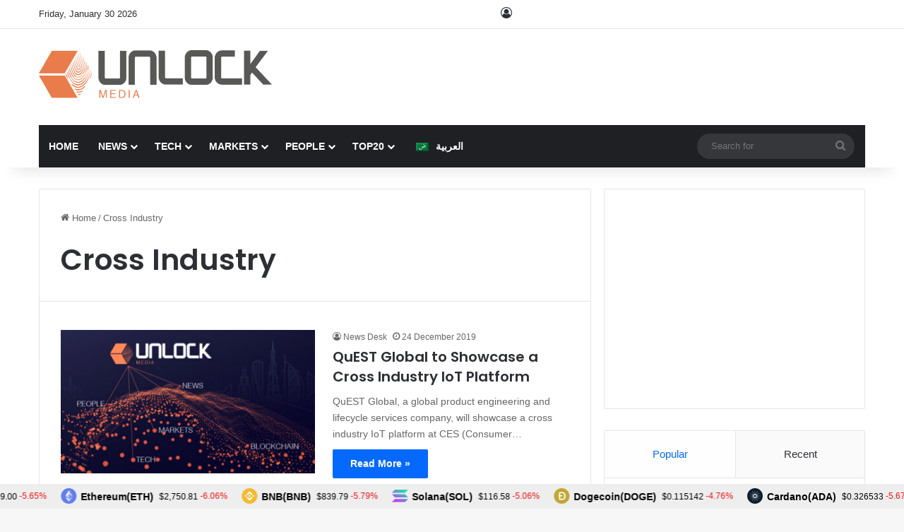

--- FILE ---
content_type: text/html; charset=UTF-8
request_url: https://www.unlock-bc.com/tag/cross-industry/
body_size: 29212
content:

<!DOCTYPE html><html lang="en-US" data-skin="light"><head><meta charset="UTF-8"/><link rel="profile" href="//gmpg.org/xfn/11"/><meta http-equiv='x-dns-prefetch-control' content='on'><link rel='dns-prefetch' href="//cdnjs.cloudflare.com/"/><link rel='dns-prefetch' href="//ajax.googleapis.com/"/><link rel='dns-prefetch' href="//fonts.googleapis.com/"/><link rel='dns-prefetch' href="//fonts.gstatic.com/"/><link rel='dns-prefetch' href="//s.gravatar.com/"/><link rel='dns-prefetch' href="//www.google-analytics.com/"/><link rel='preload' as='script' href="//ajax.googleapis.com/ajax/libs/webfont/1/webfont.js"><style id='tie-critical-css' type='text/css'>:root{--brand-color:#0669ff;--dark-brand-color:#0051cc;--bright-color:#FFF;--base-color:#2c2f34}html{-ms-touch-action:manipulation;touch-action:manipulation;-webkit-text-size-adjust:100%;-ms-text-size-adjust:100%}article,aside,details,figcaption,figure,footer,header,main,menu,nav,section,summary{display:block}audio,canvas,progress,video{display:inline-block}audio:not([controls]){display:none;height:0}progress{vertical-align:baseline}[hidden],template{display:none}a{background-color:transparent}a:active,a:hover{outline-width:0}abbr[title]{border-bottom:none;text-decoration:underline;text-decoration:underline dotted}b,strong{font-weight:inherit}b,strong{font-weight:600}dfn{font-style:italic}mark{background-color:#ff0;color:#000}small{font-size:80%}sub,sup{font-size:75%;line-height:0;position:relative;vertical-align:baseline}sub{bottom:-0.25em}sup{top:-0.5em}img{border-style:none}svg:not(:root){overflow:hidden}figure{margin:1em 0}hr{box-sizing:content-box;height:0;overflow:visible}button,input,select,textarea{font:inherit}optgroup{font-weight:bold}button,input,select{overflow:visible}button,input,select,textarea{margin:0}button,select{text-transform:none}[type=button],[type=reset],[type=submit],button{cursor:pointer}[disabled]{cursor:default}[type=reset],[type=submit],button,html [type=button]{-webkit-appearance:button}button::-moz-focus-inner,input::-moz-focus-inner{border:0;padding:0}button:-moz-focusring,input:-moz-focusring{outline:1px dotted ButtonText}fieldset{border:1px solid #c0c0c0;margin:0 2px;padding:0.35em 0.625em 0.75em}legend{box-sizing:border-box;color:inherit;display:table;max-width:100%;padding:0;white-space:normal}textarea{overflow:auto}[type=checkbox],[type=radio]{box-sizing:border-box;padding:0}[type=number]::-webkit-inner-spin-button,[type=number]::-webkit-outer-spin-button{height:auto}[type=search]{-webkit-appearance:textfield}[type=search]::-webkit-search-cancel-button,[type=search]::-webkit-search-decoration{-webkit-appearance:none}*{padding:0;margin:0;list-style:none;border:0;outline:none;box-sizing:border-box}:after,:before{box-sizing:border-box}body{background:#F7F7F7;color:var(--base-color);font-family:-apple-system,BlinkMacSystemFont,"Segoe UI",Roboto,Oxygen,Oxygen-Sans,Ubuntu,Cantarell,"Helvetica Neue","Open Sans",Arial,sans-serif;font-size:13px;line-height:21px}.the-subtitle,h1,h2,h3,h4,h5,h6{line-height:1.4;font-weight:600}h1{font-size:41px;font-weight:700}h2{font-size:27px}h3{font-size:23px}.the-subtitle,h4{font-size:17px}h5{font-size:13px}h6{font-size:12px}a{color:var(--base-color);text-decoration:none;transition:0.15s}.brand-title,a:hover{color:var(--brand-color)}embed,img,object{max-width:100%;height:auto}iframe{max-width:100%}p{line-height:1.7}.comment-form-comment label,.says,.screen-reader-text{clip:rect(1px,1px,1px,1px);position:absolute!important;height:1px;width:1px;overflow:hidden}.stream-title{margin-bottom:3px;font-size:11px;color:#a5a5a5;display:block}.stream-item{text-align:center;position:relative;z-index:2;margin:20px 0;padding:0}.stream-item iframe{margin:0 auto}.stream-item img{max-width:100%;width:auto;height:auto;margin:0 auto;display:inline-block;vertical-align:middle}.stream-item.stream-item-above-header{margin:0}.stream-item.stream-item-between .post-item-inner{width:100%;display:block}.post-layout-8.is-header-layout-1.has-header-ad .entry-header-outer,body.post-layout-8.has-header-below-ad .entry-header-outer{padding-top:0}.has-header-below-ad.post-layout-6 .featured-area,.is-header-layout-1.has-header-ad.post-layout-6 .featured-area,.stream-item-top-wrapper~.stream-item-below-header{margin-top:0}.has-header-below-ad .fullwidth-entry-title.container-wrapper,.has-header-below-ad .is-first-section,.is-header-layout-1.has-header-ad .fullwidth-entry-title,.is-header-layout-1.has-header-ad .is-first-section{padding-top:0;margin-top:0}@media (max-width:991px){body:not(.is-header-layout-1).has-header-below-ad.has-header-ad .top-nav-below .has-breaking-news{margin-bottom:20px}.has-header-ad .fullwidth-entry-title.container-wrapper,.has-header-ad.has-header-below-ad .stream-item-below-header,.page.has-header-ad:not(.has-header-below-ad) #content,.single.has-header-ad:not(.has-header-below-ad) #content{margin-top:0}.has-header-ad .is-first-section{padding-top:0}.has-header-ad:not(.has-header-below-ad) .buddypress-header-outer{margin-bottom:15px}}.has-full-width-logo .stream-item-top-wrapper,.header-layout-2 .stream-item-top-wrapper{width:100%;max-width:100%;float:none;clear:both}@media (min-width:992px){.header-layout-2.has-normal-width-logo .stream-item-top-wrapper{margin-top:0}}.header-layout-3.no-stream-item .logo-container{width:100%;float:none}@media (min-width:992px){.header-layout-3.has-normal-width-logo .stream-item-top img{float:right}}@media (max-width:991px){.header-layout-3.has-normal-width-logo .stream-item-top{clear:both}}#background-stream-cover{top:0;left:0;z-index:0;overflow:hidden;width:100%;height:100%;position:fixed}@media (max-width:768px){.hide_back_top_button #go-to-top,.hide_banner_above .stream-item-above-post,.hide_banner_above_content .stream-item-above-post-content,.hide_banner_below .stream-item-below-post,.hide_banner_below_content .stream-item-below-post-content,.hide_banner_below_header .stream-item-below-header,.hide_banner_bottom .stream-item-above-footer,.hide_banner_comments .stream-item-below-post-comments,.hide_banner_header .stream-item-above-header,.hide_banner_top .stream-item-top-wrapper,.hide_breadcrumbs #breadcrumb,.hide_breaking_news #top-nav,.hide_copyright #site-info,.hide_footer #footer-widgets-container,.hide_footer_instagram #footer-instagram,.hide_footer_tiktok #footer-tiktok,.hide_inline_related_posts #inline-related-post,.hide_post_authorbio .post-components .about-author,.hide_post_nav .prev-next-post-nav,.hide_post_newsletter #post-newsletter,.hide_read_more_buttons .more-link,.hide_read_next #read-next-block,.hide_related #related-posts,.hide_share_post_bottom .share-buttons-bottom,.hide_share_post_top .share-buttons-top,.hide_sidebars .sidebar{display:none!important}}.tie-icon:before,[class*=" tie-icon-"],[class^=tie-icon-]{font-family:"tiefonticon"!important;speak:never;font-style:normal;font-weight:normal;font-variant:normal;text-transform:none;line-height:1;-webkit-font-smoothing:antialiased;-moz-osx-font-smoothing:grayscale;display:inline-block}body.tie-no-js .bbp-template-notice,body.tie-no-js .comp-sub-menu,body.tie-no-js .indicator-hint,body.tie-no-js .menu-counter-bubble-outer,body.tie-no-js .menu-sub-content,body.tie-no-js .notifications-total-outer,body.tie-no-js .tooltip,body.tie-no-js .woocommerce-error,body.tie-no-js .woocommerce-info,body.tie-no-js .woocommerce-message,body.tie-no-js a.remove{display:none!important}body.tie-no-js .fa,body.tie-no-js .fab,body.tie-no-js .far,body.tie-no-js .fas,body.tie-no-js .tie-icon:before,body.tie-no-js .weather-icon,body.tie-no-js [class*=" tie-icon-"],body.tie-no-js [class^=tie-icon-]{visibility:hidden!important}body.tie-no-js [class*=" tie-icon-"]:before,body.tie-no-js [class^=tie-icon-]:before{content:"\f105"}#autocomplete-suggestions,.tie-popup{display:none}.container{margin-right:auto;margin-left:auto;padding-left:15px;padding-right:15px}.container:after{content:"";display:table;clear:both}@media (min-width:768px){.container{width:100%}}@media (min-width:1200px){.container{max-width:1200px}}.tie-row{margin-left:-15px;margin-right:-15px}.tie-row:after{content:"";display:table;clear:both}.tie-col-md-1,.tie-col-md-10,.tie-col-md-11,.tie-col-md-12,.tie-col-md-2,.tie-col-md-3,.tie-col-md-4,.tie-col-md-5,.tie-col-md-6,.tie-col-md-7,.tie-col-md-8,.tie-col-md-9,.tie-col-sm-1,.tie-col-sm-10,.tie-col-sm-11,.tie-col-sm-12,.tie-col-sm-2,.tie-col-sm-3,.tie-col-sm-4,.tie-col-sm-5,.tie-col-sm-6,.tie-col-sm-7,.tie-col-sm-8,.tie-col-sm-9,.tie-col-xs-1,.tie-col-xs-10,.tie-col-xs-11,.tie-col-xs-12,.tie-col-xs-2,.tie-col-xs-3,.tie-col-xs-4,.tie-col-xs-5,.tie-col-xs-6,.tie-col-xs-7,.tie-col-xs-8,.tie-col-xs-9{position:relative;min-height:1px;padding-left:15px;padding-right:15px}.tie-col-xs-1,.tie-col-xs-10,.tie-col-xs-11,.tie-col-xs-12,.tie-col-xs-2,.tie-col-xs-3,.tie-col-xs-4,.tie-col-xs-5,.tie-col-xs-6,.tie-col-xs-7,.tie-col-xs-8,.tie-col-xs-9{float:left}.tie-col-xs-1{width:8.3333333333%}.tie-col-xs-2{width:16.6666666667%}.tie-col-xs-3{width:25%}.tie-col-xs-4{width:33.3333333333%}.tie-col-xs-5{width:41.6666666667%}.tie-col-xs-6{width:50%}.tie-col-xs-7{width:58.3333333333%}.tie-col-xs-8{width:66.6666666667%}.tie-col-xs-9{width:75%}.tie-col-xs-10{width:83.3333333333%}.tie-col-xs-11{width:91.6666666667%}.tie-col-xs-12{width:100%}@media (min-width:768px){.tie-col-sm-1,.tie-col-sm-10,.tie-col-sm-11,.tie-col-sm-12,.tie-col-sm-2,.tie-col-sm-3,.tie-col-sm-4,.tie-col-sm-5,.tie-col-sm-6,.tie-col-sm-7,.tie-col-sm-8,.tie-col-sm-9{float:left}.tie-col-sm-1{width:8.3333333333%}.tie-col-sm-2{width:16.6666666667%}.tie-col-sm-3{width:25%}.tie-col-sm-4{width:33.3333333333%}.tie-col-sm-5{width:41.6666666667%}.tie-col-sm-6{width:50%}.tie-col-sm-7{width:58.3333333333%}.tie-col-sm-8{width:66.6666666667%}.tie-col-sm-9{width:75%}.tie-col-sm-10{width:83.3333333333%}.tie-col-sm-11{width:91.6666666667%}.tie-col-sm-12{width:100%}}@media (min-width:992px){.tie-col-md-1,.tie-col-md-10,.tie-col-md-11,.tie-col-md-12,.tie-col-md-2,.tie-col-md-3,.tie-col-md-4,.tie-col-md-5,.tie-col-md-6,.tie-col-md-7,.tie-col-md-8,.tie-col-md-9{float:left}.tie-col-md-1{width:8.3333333333%}.tie-col-md-2{width:16.6666666667%}.tie-col-md-3{width:25%}.tie-col-md-4{width:33.3333333333%}.tie-col-md-5{width:41.6666666667%}.tie-col-md-6{width:50%}.tie-col-md-7{width:58.3333333333%}.tie-col-md-8{width:66.6666666667%}.tie-col-md-9{width:75%}.tie-col-md-10{width:83.3333333333%}.tie-col-md-11{width:91.6666666667%}.tie-col-md-12{width:100%}}.tie-alignleft{float:left}.tie-alignright{float:right}.tie-aligncenter{clear:both;margin-left:auto;margin-right:auto}.fullwidth{width:100%!important}.alignleft{float:left;margin:0.375em 1.75em 1em 0}.alignright{float:right;margin:0.375em 0 1em 1.75em}.aligncenter{clear:both;display:block;margin:0 auto 1.75em;text-align:center;margin-left:auto;margin-right:auto;margin-top:6px;margin-bottom:6px}@media (max-width:767px){.entry .alignleft,.entry .alignleft img,.entry .alignright,.entry .alignright img{float:none;clear:both;display:block;margin:0 auto 1.75em}}.clearfix:after,.clearfix:before{content:" ";display:block;height:0;overflow:hidden}.clearfix:after{clear:both}#tie-wrapper,.tie-container{height:100%;min-height:650px}.tie-container{position:relative;overflow:hidden}#tie-wrapper{background:#fff;position:relative;z-index:108;height:100%;margin:0 auto}.container-wrapper{background:#ffffff;border:1px solid rgba(0,0,0,0.1);border-radius:2px;padding:30px}#content{margin-top:30px}@media (max-width:991px){#content{margin-top:15px}}.site-content{-ms-word-wrap:break-word;word-wrap:break-word}.boxed-layout #tie-wrapper,.boxed-layout .fixed-nav{max-width:1230px}.boxed-layout.wrapper-has-shadow #tie-wrapper{box-shadow:0 1px 7px rgba(171,171,171,0.5)}@media (min-width:992px){.boxed-layout #main-nav.fixed-nav,.boxed-layout #tie-wrapper{width:95%}}@media (min-width:992px){.framed-layout #tie-wrapper{margin-top:25px;margin-bottom:25px}}@media (min-width:992px){.border-layout #tie-container{margin:25px}.border-layout:after,.border-layout:before{background:inherit;content:"";display:block;height:25px;left:0;bottom:0;position:fixed;width:100%;z-index:110}.border-layout:before{top:0;bottom:auto}.border-layout.admin-bar:before{top:32px}.border-layout #main-nav.fixed-nav{left:25px;right:25px;width:calc(100% - 50px)}}#header-notification-bar{background:var(--brand-color);color:#fff;position:relative;z-index:1}#header-notification-bar p a{color:#fff;text-decoration:underline}#header-notification-bar .container{display:flex;justify-content:space-between;font-size:16px;flex-wrap:wrap;align-items:center;gap:40px;min-height:65px}#header-notification-bar .container .button{font-size:14px}#header-notification-bar .container:after{display:none}@media (max-width:991px){#header-notification-bar .container{justify-content:center;padding-top:15px;padding-bottom:15px;gap:15px;flex-direction:column}}.theme-header{background:#fff;position:relative;z-index:999}.theme-header:after{content:"";display:table;clear:both}.theme-header.has-shadow{box-shadow:rgba(0,0,0,0.1) 0px 25px 20px -20px}.theme-header.top-nav-below .top-nav{z-index:8}.is-stretch-header .container{max-width:100%}#menu-components-wrap{display:flex;justify-content:space-between;width:100%;flex-wrap:wrap}.header-layout-2 #menu-components-wrap{justify-content:center}.header-layout-4 #menu-components-wrap{justify-content:flex-start}.header-layout-4 #menu-components-wrap .main-menu-wrap{flex-grow:2}.header-layout-4 #menu-components-wrap .flex-placeholder{flex-grow:1}.logo-row{position:relative}#logo{margin-top:40px;margin-bottom:40px;display:block;float:left}#logo img{vertical-align:middle}#logo img[src*=".svg"]{width:100%!important}@-moz-document url-prefix(){#logo img[src*=".svg"]{height:100px}}#logo a{display:inline-block}#logo .h1-off{position:absolute;top:-9000px;left:-9000px}#logo.text-logo a{color:var(--brand-color)}#logo.text-logo a:hover{color:var(--dark-brand-color);opacity:0.8}#tie-logo-inverted,#tie-sticky-logo-inverted{display:none}.tie-skin-inverted #tie-logo-inverted,.tie-skin-inverted #tie-sticky-logo-inverted{display:block}.tie-skin-inverted #tie-logo-default,.tie-skin-inverted #tie-sticky-logo-default{display:none}.logo-text{font-size:50px;line-height:50px;font-weight:bold}@media (max-width:670px){.logo-text{font-size:30px}}.has-full-width-logo.is-stretch-header .logo-container{padding:0}.has-full-width-logo #logo{margin:0}.has-full-width-logo #logo a,.has-full-width-logo #logo img{width:100%;height:auto;display:block}.has-full-width-logo #logo,.header-layout-2 #logo{float:none;text-align:center}.has-full-width-logo #logo img,.header-layout-2 #logo img{margin-right:auto;margin-left:auto}.has-full-width-logo .logo-container,.header-layout-2 .logo-container{width:100%;float:none}@media (max-width:991px){#theme-header.has-normal-width-logo #logo{margin:14px 0!important;text-align:left;line-height:1}#theme-header.has-normal-width-logo #logo img{width:auto;height:auto;max-width:190px}}@media (max-width:479px){#theme-header.has-normal-width-logo #logo img{max-width:160px;max-height:60px!important}}@media (max-width:991px){#theme-header.mobile-header-default.header-layout-1 .header-layout-1-logo,#theme-header.mobile-header-default:not(.header-layout-1) #logo{flex-grow:10}#theme-header.mobile-header-centered.header-layout-1 .header-layout-1-logo{width:auto!important}#theme-header.mobile-header-centered #logo{float:none;text-align:center}}.components{display:flex;align-items:center;justify-content:end}.components>li{position:relative}.components>li.social-icons-item{margin:0}.components>li>a{display:block;position:relative;width:30px;text-align:center;font-size:16px;white-space:nowrap}.components>li:hover>a,.components>li>a:hover{z-index:2}.components .avatar{border-radius:100%;position:relative;top:3px;max-width:20px}.components a.follow-btn{width:auto;padding-left:15px;padding-right:15px;overflow:hidden;font-size:12px}.components .search-bar form{width:auto;background:rgba(255,255,255,0.1);line-height:36px;border-radius:50px;position:relative}.main-nav-light .main-nav .components .search-bar form,.top-nav-light .top-nav .components .search-bar form{background:rgba(0,0,0,0.05)}.components #search-input{border:0;width:100%;background:transparent;padding:0 35px 0 20px;border-radius:0;font-size:inherit}.components #search-submit{position:absolute;right:0;top:0;width:40px;line-height:inherit;color:#777777;background:transparent;font-size:15px;padding:0;transition:color 0.15s;border:none}.components #search-submit:hover{color:var(--brand-color)}#search-submit .tie-icon-spinner{color:#fff;cursor:default;animation:tie-spin 3s infinite linear}.popup-login-icon.has-title a{width:auto;padding:0 8px}.popup-login-icon.has-title span{line-height:unset;float:left}.popup-login-icon.has-title .login-title{position:relative;font-size:13px;padding-left:4px}.weather-menu-item{display:flex;align-items:center;padding-right:5px;overflow:hidden}.weather-menu-item .weather-wrap{padding:0;overflow:inherit;line-height:23px}.weather-menu-item .weather-forecast-day{display:block;float:left;width:auto;padding:0 5px;line-height:initial}.weather-menu-item .weather-forecast-day .weather-icon{font-size:26px;margin-bottom:0}.weather-menu-item .city-data{float:left;display:block;font-size:12px}.weather-menu-item .weather-current-temp{font-size:16px;font-weight:400}.weather-menu-item .weather-current-temp sup{font-size:9px;top:-2px}.weather-menu-item .theme-notice{padding:0 10px}.components .tie-weather-widget{color:var(--base-color)}.main-nav-dark .main-nav .tie-weather-widget{color:#ffffff}.top-nav-dark .top-nav .tie-weather-widget{color:#cccccc}.components .icon-basecloud-bg:after{color:#ffffff}.main-nav-dark .main-nav .icon-basecloud-bg:after{color:#1f2024}.top-nav-dark .top-nav .icon-basecloud-bg:after{color:#1f2024}.custom-menu-button{padding-right:5px}.custom-menu-button .button{font-size:13px;display:inline-block;line-height:21px;width:auto}.header-layout-1 #menu-components-wrap{display:flex;justify-content:flex-end}.header-layout-1 .main-menu-wrapper{display:table;width:100%}.header-layout-1 #logo{line-height:1;float:left;margin-top:20px;margin-bottom:20px}.header-layout-1 .header-layout-1-logo{display:table-cell;vertical-align:middle;float:none}.is-header-bg-extended #theme-header,.is-header-bg-extended #theme-header.header-layout-1 #main-nav:not(.fixed-nav){background:transparent!important;display:inline-block!important;width:100%!important;box-shadow:none!important;transition:background 0.3s}.is-header-bg-extended #theme-header.header-layout-1 #main-nav:not(.fixed-nav):before,.is-header-bg-extended #theme-header:before{content:"";position:absolute;width:100%;left:0;right:0;top:0;height:150px;background-image:linear-gradient(to top,transparent,rgba(0,0,0,0.5))}@media (max-width:991px){.is-header-bg-extended #tie-wrapper #theme-header .logo-container:not(.fixed-nav){background:transparent;box-shadow:none;transition:background 0.3s}}.is-header-bg-extended .has-background .is-first-section{margin-top:-350px!important}.is-header-bg-extended .has-background .is-first-section>*{padding-top:350px!important}.rainbow-line{height:3px;width:100%;position:relative;z-index:2;background-image:-webkit-linear-gradient(left,#f76570 0%,#f76570 8%,#f3a46b 8%,#f3a46b 16%,#f3a46b 16%,#ffd205 16%,#ffd205 24%,#ffd205 24%,#1bbc9b 24%,#1bbc9b 25%,#1bbc9b 32%,#14b9d5 32%,#14b9d5 40%,#c377e4 40%,#c377e4 48%,#f76570 48%,#f76570 56%,#f3a46b 56%,#f3a46b 64%,#ffd205 64%,#ffd205 72%,#1bbc9b 72%,#1bbc9b 80%,#14b9d5 80%,#14b9d5 80%,#14b9d5 89%,#c377e4 89%,#c377e4 100%);background-image:linear-gradient(to right,#f76570 0%,#f76570 8%,#f3a46b 8%,#f3a46b 16%,#f3a46b 16%,#ffd205 16%,#ffd205 24%,#ffd205 24%,#1bbc9b 24%,#1bbc9b 25%,#1bbc9b 32%,#14b9d5 32%,#14b9d5 40%,#c377e4 40%,#c377e4 48%,#f76570 48%,#f76570 56%,#f3a46b 56%,#f3a46b 64%,#ffd205 64%,#ffd205 72%,#1bbc9b 72%,#1bbc9b 80%,#14b9d5 80%,#14b9d5 80%,#14b9d5 89%,#c377e4 89%,#c377e4 100%)}@media (max-width:991px){.header-layout-1 .main-menu-wrapper,.logo-container{border-width:0;display:flex;flex-flow:row nowrap;align-items:center;justify-content:space-between}}.mobile-header-components{display:none;z-index:10;height:30px;line-height:30px;flex-wrap:nowrap;flex:1 1 0%}.mobile-header-components .components{float:none;display:flex!important;justify-content:flex-start}.mobile-header-components .components li.custom-menu-link{display:inline-block;float:none}.mobile-header-components .components li.custom-menu-link>a{width:20px;padding-bottom:15px}.mobile-header-components .components li.custom-menu-link>a .menu-counter-bubble{right:calc(50% - 10px);bottom:-10px}.header-layout-1.main-nav-dark .mobile-header-components .components li.custom-menu-link>a{color:#fff}.mobile-header-components .components .comp-sub-menu{padding:10px}.dark-skin .mobile-header-components .components .comp-sub-menu{background:#1f2024}.mobile-header-components [class*=" tie-icon-"],.mobile-header-components [class^=tie-icon-]{font-size:18px;width:20px;height:20px;vertical-align:middle}.mobile-header-components .tie-mobile-menu-icon{font-size:20px}.mobile-header-components .tie-icon-grid-4,.mobile-header-components .tie-icon-grid-9{transform:scale(1.75)}.mobile-header-components .nav-icon{display:inline-block;width:20px;height:2px;background-color:var(--base-color);position:relative;top:-4px;transition:background 0.4s ease}.mobile-header-components .nav-icon:after,.mobile-header-components .nav-icon:before{position:absolute;right:0;background-color:var(--base-color);content:"";display:block;width:100%;height:100%;transition:transform 0.4s,background 0.4s,right 0.2s ease;transform:translateZ(0);backface-visibility:hidden}.mobile-header-components .nav-icon:before{transform:translateY(-7px)}.mobile-header-components .nav-icon:after{transform:translateY(7px)}.mobile-header-components .nav-icon.is-layout-2:after,.mobile-header-components .nav-icon.is-layout-2:before{width:70%;right:15%}.mobile-header-components .nav-icon.is-layout-3:after{width:60%}.mobile-header-components .nav-icon.is-layout-4:after{width:60%;right:auto;left:0}.dark-skin .mobile-header-components .nav-icon,.dark-skin .mobile-header-components .nav-icon:after,.dark-skin .mobile-header-components .nav-icon:before,.main-nav-dark.header-layout-1 .mobile-header-components .nav-icon,.main-nav-dark.header-layout-1 .mobile-header-components .nav-icon:after,.main-nav-dark.header-layout-1 .mobile-header-components .nav-icon:before{background-color:#ffffff}.dark-skin .mobile-header-components .nav-icon .menu-text,.main-nav-dark.header-layout-1 .mobile-header-components .nav-icon .menu-text{color:#ffffff}.mobile-header-components .menu-text-wrapper{white-space:nowrap;width:auto!important}.mobile-header-components .menu-text{color:var(--base-color);line-height:30px;font-size:12px;padding:0 0 0 5px;display:inline-block;transition:color 0.4s}.dark-skin .mobile-header-components .menu-text,.main-nav-dark.header-layout-1 .mobile-header-components .menu-text{color:#ffffff}#mobile-header-components-area_1 .components li.custom-menu-link>a{margin-right:15px}#mobile-header-components-area_1 .comp-sub-menu{left:0;right:auto}#mobile-header-components-area_2 .components{flex-direction:row-reverse}#mobile-header-components-area_2 .components li.custom-menu-link>a{margin-left:15px}#mobile-menu-icon:hover .nav-icon,#mobile-menu-icon:hover .nav-icon:after,#mobile-menu-icon:hover .nav-icon:before{background-color:var(--brand-color)}@media (max-width:991px){.logo-container:after,.logo-container:before{height:1px}.mobile-components-row .logo-wrapper{height:auto!important}.mobile-components-row .logo-container,.mobile-components-row.header-layout-1 .main-menu-wrapper{flex-wrap:wrap}.mobile-components-row.header-layout-1 .header-layout-1-logo,.mobile-components-row:not(.header-layout-1) #logo{flex:1 0 100%;order:-1}.mobile-components-row .mobile-header-components{padding:5px 0;height:45px}.mobile-components-row .mobile-header-components .components li.custom-menu-link>a{padding-bottom:0}#tie-body #mobile-container,.mobile-header-components{display:block}#slide-sidebar-widgets{display:none}}.top-nav{background-color:#ffffff;position:relative;z-index:10;line-height:40px;border:1px solid rgba(0,0,0,0.1);border-width:1px 0;color:var(--base-color);clear:both}.main-nav-below.top-nav-above .top-nav{border-top-width:0}.top-nav a:not(.button):not(:hover){color:var(--base-color)}.top-nav .components>li:hover>a{color:var(--brand-color)}.top-nav .search-bar{margin-top:3px;margin-bottom:3px;line-height:34px}.topbar-wrapper{display:flex;min-height:40px}.top-nav.has-components .topbar-wrapper,.top-nav.has-menu .topbar-wrapper{display:block}.top-nav .tie-alignleft,.top-nav .tie-alignright{flex-grow:1;position:relative}.top-nav.has-breaking-news .tie-alignleft{flex:1 0 100px}.top-nav.has-breaking-news .tie-alignright{flex-grow:0;z-index:1}.top-nav-boxed .top-nav.has-components .components>li:first-child:not(.search-bar),.top-nav.has-date-components .tie-alignleft .components>li:first-child:not(.search-bar),.top-nav.has-date-components-menu .components>li:first-child:not(.search-bar){border-width:0}@media (min-width:992px){.header-layout-1.top-nav-below:not(.has-shadow) .top-nav{border-width:0 0 1px}}.topbar-today-date{float:left;padding-right:15px;flex-shrink:0}.top-menu .menu a{padding:0 10px}.top-menu .menu li:hover>a{color:var(--brand-color)}.top-menu .menu ul{display:none;position:absolute;background:#ffffff}.top-menu .menu li:hover>ul{display:block}.top-menu .menu li{position:relative}.top-menu .menu ul.sub-menu a{width:200px;line-height:20px;padding:10px 15px}.tie-alignright .top-menu{float:right;border-width:0 1px}.top-menu .menu .tie-current-menu>a{color:var(--brand-color)}@media (min-width:992px){.top-nav-boxed .topbar-wrapper{padding-right:15px;padding-left:15px}.top-nav-boxed .top-nav{background:transparent!important;border-width:0}.top-nav-boxed .topbar-wrapper{background:#ffffff;border:1px solid rgba(0,0,0,0.1);border-width:1px 0;width:100%}.top-nav-boxed.has-shadow.top-nav-below .topbar-wrapper,.top-nav-boxed.has-shadow.top-nav-below-main-nav .topbar-wrapper{border-bottom-width:0!important}}.top-nav .tie-alignleft .components,.top-nav .tie-alignleft .components>li{float:left;justify-content:start}.top-nav .tie-alignleft .comp-sub-menu{right:auto;left:-1px}.top-nav-dark .top-nav{background-color:#2c2e32;color:#cccccc}.top-nav-dark .top-nav *{border-color:rgba(255,255,255,0.1)}.top-nav-dark .top-nav .breaking a{color:#cccccc}.top-nav-dark .top-nav .breaking a:hover{color:#ffffff}.top-nav-dark .top-nav .components>li.social-icons-item .social-link:not(:hover) span,.top-nav-dark .top-nav .components>li>a{color:#cccccc}.top-nav-dark .top-nav .components>li:hover>a{color:#ffffff}.top-nav-dark .top-nav .top-menu li a{color:#cccccc;border-color:rgba(255,255,255,0.04)}.top-nav-dark .top-menu ul{background:#2c2e32}.top-nav-dark .top-menu li:hover>a{background:rgba(0,0,0,0.1);color:var(--brand-color)}.top-nav-dark.top-nav-boxed .top-nav{background-color:transparent}.top-nav-dark.top-nav-boxed .topbar-wrapper{background-color:#2c2e32}.top-nav-dark.top-nav-boxed.top-nav-above.main-nav-below .topbar-wrapper{border-width:0}.main-nav-light #main-nav .weather-icon .icon-basecloud-bg,.main-nav-light #main-nav .weather-icon .icon-cloud,.main-nav-light #main-nav .weather-icon .icon-cloud-behind,.top-nav-light #top-nav .weather-icon .icon-basecloud-bg,.top-nav-light #top-nav .weather-icon .icon-cloud,.top-nav-light #top-nav .weather-icon .icon-cloud-behind{color:#d3d3d3}@media (max-width:991px){.theme-header .components,.top-menu,.top-nav:not(.has-breaking-news),.topbar-today-date{display:none}}.breaking{display:none}.main-nav-wrapper{position:relative;z-index:4}.main-nav-below.top-nav-below-main-nav .main-nav-wrapper{z-index:9}.main-nav-above.top-nav-below .main-nav-wrapper{z-index:10}.main-nav{background-color:var(--main-nav-background);color:var(--main-nav-primary-color);position:relative;border:1px solid var(--main-nav-main-border-color);border-width:1px 0}.main-menu-wrapper{position:relative}@media (min-width:992px){.header-menu .menu{display:flex}.header-menu .menu a{display:block;position:relative}.header-menu .menu>li>a{white-space:nowrap}.header-menu .menu .sub-menu a{padding:8px 10px}.header-menu .menu a:hover,.header-menu .menu li:hover>a{z-index:2}.header-menu .menu ul:not(.sub-menu-columns):not(.sub-menu-columns-item):not(.sub-list):not(.mega-cat-sub-categories):not(.slider-arrow-nav){box-shadow:0 2px 5px rgba(0,0,0,0.1)}.header-menu .menu ul li{position:relative}.header-menu .menu ul a{border-width:0 0 1px;transition:0.15s}.header-menu .menu ul ul{top:0;left:100%}#main-nav{z-index:9;line-height:60px}.main-menu .menu a{transition:0.15s}.main-menu .menu>li>a{padding:0 14px;font-size:14px;font-weight:700}.main-menu .menu>li>.menu-sub-content{border-top:2px solid var(--main-nav-primary-color)}.main-menu .menu>li.is-icon-only>a{padding:0 20px;line-height:inherit}.main-menu .menu>li.is-icon-only>a:before{display:none}.main-menu .menu>li.is-icon-only>a .tie-menu-icon{font-size:160%;transform:translateY(15%)}.main-menu .menu ul{line-height:20px;z-index:1}.main-menu .menu .mega-cat-more-links .tie-menu-icon,.main-menu .menu .mega-link-column .tie-menu-icon,.main-menu .menu .mega-recent-featured-list .tie-menu-icon,.main-menu .menu .sub-menu .tie-menu-icon{width:20px}.main-menu .menu-sub-content{background:var(--main-nav-background);display:none;padding:15px;width:230px;position:absolute;box-shadow:0 3px 4px rgba(0,0,0,0.2)}.main-menu .menu-sub-content a{width:200px}.main-menu ul li:hover>.menu-sub-content,.main-menu ul li[aria-expanded=true]>.mega-menu-block,.main-menu ul li[aria-expanded=true]>ul{display:block;z-index:1}nav.main-nav.menu-style-default .menu>li.tie-current-menu{border-bottom:5px solid var(--main-nav-primary-color);margin-bottom:-5px}nav.main-nav.menu-style-default .menu>li.tie-current-menu>a:after{content:"";width:20px;height:2px;position:absolute;margin-top:17px;left:50%;top:50%;bottom:auto;right:auto;transform:translateX(-50%) translateY(-50%);background:#2c2f34;transition:0.3s}nav.main-nav.menu-style-solid-bg .menu>li.tie-current-menu>a,nav.main-nav.menu-style-solid-bg .menu>li:hover>a{background-color:var(--main-nav-primary-color);color:var(--main-nav-contrast-primary-color)}nav.main-nav.menu-style-side-arrow .menu>li.tie-current-menu{border-bottom-color:var(--main-nav-primary-color);border-bottom-width:10px!important;border-bottom-style:solid;margin-bottom:-10px}nav.main-nav.menu-style-side-arrow .menu>li.tie-current-menu+.tie-current-menu{border-bottom:none!important}nav.main-nav.menu-style-side-arrow .menu>li.tie-current-menu+.tie-current-menu>a:after{display:none!important}nav.main-nav.menu-style-side-arrow .menu>li.tie-current-menu>a:after{position:absolute;content:"";width:0;height:0;background-color:transparent;border-top:10px solid var(--main-nav-primary-color);border-right:10px solid transparent;bottom:-10px;left:100%;filter:brightness(80%)}nav.main-nav.menu-style-side-arrow .menu>li.tie-current-menu.mega-menu:hover:after,nav.main-nav.menu-style-side-arrow .menu>li.tie-current-menu.mega-menu:hover>a:after,nav.main-nav.menu-style-side-arrow .menu>li.tie-current-menu.menu-item-has-children:hover:after,nav.main-nav.menu-style-side-arrow .menu>li.tie-current-menu.menu-item-has-children:hover>a:after{display:none}nav.main-nav.menu-style-minimal .menu>li.tie-current-menu>a,nav.main-nav.menu-style-minimal .menu>li:hover>a{color:var(--main-nav-primary-color)!important}nav.main-nav.menu-style-minimal .menu>li.tie-current-menu>a:before,nav.main-nav.menu-style-minimal .menu>li:hover>a:before{border-top-color:var(--main-nav-primary-color)!important}nav.main-nav.menu-style-border-bottom .menu>li.tie-current-menu{border-bottom:3px solid var(--main-nav-primary-color);margin-bottom:-3px}nav.main-nav.menu-style-border-top .menu>li.tie-current-menu{border-top:3px solid var(--main-nav-primary-color);margin-bottom:-3px}nav.main-nav.menu-style-line .menu>li>a:after{content:"";left:50%;top:50%;bottom:auto;right:auto;transform:translateX(-50%) translateY(-50%);height:3px;position:absolute;margin-top:14px;background:var(--main-nav-primary-color);transition:0.4s;width:0}nav.main-nav.menu-style-line .menu>li.tie-current-menu>a:after,nav.main-nav.menu-style-line .menu>li:hover>a:after{width:50%}nav.main-nav.menu-style-arrow .menu>li.tie-current-menu>a:after{border-color:#fff transparent transparent;border-top-color:var(--main-nav-primary-color);border-style:solid;border-width:7px 7px 0;display:block;height:0;left:50%;margin-left:-7px;top:0!important;width:0;content:"";position:absolute}nav.main-nav.menu-style-vertical-line .menu>li.tie-current-menu>a:after{content:"";width:2px;height:20px;position:absolute;margin-top:17px;left:50%;right:auto;transform:translateX(-50%);bottom:0;background:var(--main-nav-primary-color)}.header-layout-1 .main-menu-wrap .menu>li:only-child:not(.mega-menu){position:relative}.header-layout-1 .main-menu-wrap .menu>li:only-child>.menu-sub-content{right:0;left:auto}.header-layout-1 .main-menu-wrap .menu>li:only-child>.menu-sub-content ul{left:auto;right:100%}nav.main-nav .components>li:hover>a{color:var(--brand-color)}.main-nav .components li a:hover,.main-nav .menu ul li.current-menu-item:not(.mega-link-column)>a,.main-nav .menu ul li:hover>a:not(.megamenu-pagination){color:var(--main-nav-primary-color)}.main-nav .components li a,.main-nav .menu a{color:var(--main-nav-text-color)}.main-nav .components li a.button:hover,.main-nav .components li a.checkout-button,.main-nav .components li.custom-menu-button:hover a.button{color:var(--main-nav-contrast-primary-color)}.main-nav-light{--main-nav-background:#FFFFFF;--main-nav-secondry-background:rgba(0,0,0,0.03);--main-nav-primary-color:var(--brand-color);--main-nav-contrast-primary-color:var(--bright-color);--main-nav-text-color:var(--base-color);--main-nav-secondry-text-color:rgba(0,0,0,0.5);--main-nav-main-border-color:rgba(0,0,0,0.1);--main-nav-secondry-border-color:rgba(0,0,0,0.08)}.main-nav-light.fixed-nav{background-color:rgba(255,255,255,0.95)}.main-nav-dark{--main-nav-background:#1f2024;--main-nav-secondry-background:rgba(0,0,0,0.2);--main-nav-primary-color:var(--brand-color);--main-nav-contrast-primary-color:var(--bright-color);--main-nav-text-color:#FFFFFF;--main-nav-secondry-text-color:rgba(225,255,255,0.5);--main-nav-main-border-color:rgba(255,255,255,0.07);--main-nav-secondry-border-color:rgba(255,255,255,0.04)}.main-nav-dark .main-nav,.main-nav-dark .main-nav ul.cats-horizontal li a{border-width:0}.main-nav-dark .main-nav.fixed-nav{background-color:rgba(31,32,36,0.95)}}@media (min-width:992px){.mega-menu>a:before,header .menu-item-has-children>a:before{content:"";position:absolute;right:10px;top:50%;bottom:auto;transform:translateY(-50%);font-family:"tiefonticon"!important;font-style:normal;font-weight:normal;font-variant:normal;text-transform:none;content:"\f079";font-size:11px;line-height:1}.mega-menu .menu-item-has-children>a:before,header .menu-item-has-children .menu-item-has-children>a:before{content:"\f106";font-size:15px}.menu .mega-menu:not(.is-icon-only)>a,.menu>.menu-item-has-children:not(.is-icon-only)>a{padding-right:25px}}@media (min-width:992px){.main-nav-boxed .main-nav{border-width:0}.main-nav-boxed .main-menu-wrapper{float:left;width:100%;background-color:var(--main-nav-background);padding-right:15px}.main-nav-boxed.main-nav-light .main-menu-wrapper{border:1px solid var(--main-nav-main-border-color)}.dark-skin .main-nav-boxed.main-nav-light .main-menu-wrapper{border-width:0}.main-nav-boxed.main-nav-light .fixed-nav .main-menu-wrapper{border-color:transparent}.main-nav-above.top-nav-above #main-nav:not(.fixed-nav){top:-1px}.main-nav-below.top-nav-below #main-nav:not(.fixed-nav){bottom:-1px}.dark-skin .main-nav-below.top-nav-above #main-nav{border-width:0}.dark-skin .main-nav-below.top-nav-below-main-nav #main-nav{border-top-width:0}}.main-nav-boxed .fixed-nav .main-menu-wrapper,.main-nav-boxed .main-nav:not(.fixed-nav),.theme-header:not(.main-nav-boxed) .fixed-nav .main-menu-wrapper{background:transparent!important}@media (min-width:992px){.header-layout-1.main-nav-below.top-nav-above .main-nav{margin-top:-1px;border-top-width:0}.header-layout-1.main-nav-below.top-nav-above .breaking-title{top:0;margin-bottom:-1px}}.header-layout-1.main-nav-below.top-nav-below-main-nav .main-nav-wrapper{z-index:9}.header-layout-1.main-nav-below.top-nav-below-main-nav .main-nav{margin-bottom:-1px;bottom:0;border-top-width:0}@media (min-width:992px){.header-layout-1.main-nav-below.top-nav-below-main-nav .top-nav{margin-top:-1px}}.header-layout-1.has-shadow:not(.top-nav-below) .main-nav{border-bottom:0}#theme-header.header-layout-1>div:only-child nav{border-width:0!important}@media only screen and (min-width:992px) and (max-width:1100px){.main-nav .menu>li:not(.is-icon-only)>a{padding-left:7px;padding-right:7px}.main-nav .menu>li:not(.is-icon-only)>a:before{display:none}.main-nav .menu>li.is-icon-only>a{padding-left:15px;padding-right:15px}}.menu-tiny-label{font-size:10px;border-radius:10px;padding:2px 7px 3px;margin-left:3px;line-height:1;position:relative;top:-1px}.menu-tiny-label.menu-tiny-circle{border-radius:100%}@media (max-width:991px){#sticky-logo{display:none}}#main-nav:not(.fixed-nav) #sticky-logo,#main-nav:not(.fixed-nav) .flex-placeholder{display:none}@media (min-width:992px){#sticky-logo{overflow:hidden;float:left;vertical-align:middle}#sticky-logo a{line-height:1;display:inline-block}#sticky-logo img{position:relative;vertical-align:middle;padding:8px 10px;top:-1px;max-height:50px}.header-layout-1 #sticky-logo img,.just-before-sticky #sticky-logo img{padding:0}.header-layout-1:not(.has-custom-sticky-logo) #sticky-logo{display:none}.theme-header #sticky-logo img{opacity:0;visibility:hidden;width:0!important;transform:translateY(75%);transition:transform 0.3s cubic-bezier(0.55,0,0.1,1),opacity 0.6s cubic-bezier(0.55,0,0.1,1)}.theme-header.header-layout-1:not(.has-custom-sticky-logo) #sticky-logo img{transition:none}.theme-header:not(.header-layout-1) #main-nav:not(.fixed-nav) #sticky-logo img{margin-left:-20px}.header-layout-1 .flex-placeholder{flex-grow:1}}.theme-header .fixed-nav{position:fixed;width:100%;top:0;bottom:auto!important;z-index:100;will-change:transform;transform:translateY(-100%);transition:transform 0.3s;box-shadow:rgba(99,99,99,0.2) 0px 2px 8px 0px;border-width:0;background-color:rgba(255,255,255,0.95)}.theme-header .fixed-nav:not(.just-before-sticky){line-height:60px!important}@media (min-width:992px){.theme-header .fixed-nav:not(.just-before-sticky) .header-layout-1-logo{display:none}}.theme-header .fixed-nav:not(.just-before-sticky) #sticky-logo{display:block}.theme-header .fixed-nav:not(.just-before-sticky) #sticky-logo img{opacity:1;visibility:visible;width:auto!important;transform:translateY(0)}@media (min-width:992px){.header-layout-1:not(.just-before-sticky):not(.has-custom-sticky-logo) .fixed-nav #sticky-logo{display:block}}.admin-bar .theme-header .fixed-nav{top:32px}@media (max-width:782px){.admin-bar .theme-header .fixed-nav{top:46px}}@media (max-width:600px){.admin-bar .theme-header .fixed-nav{top:0}}@media (min-width:992px){.border-layout .theme-header .fixed-nav{top:25px}.border-layout.admin-bar .theme-header .fixed-nav{top:57px}}.theme-header .fixed-nav .container{opacity:0.95}.theme-header .fixed-nav .main-menu,.theme-header .fixed-nav .main-menu-wrapper{border-top:0}.theme-header .fixed-nav.fixed-unpinned:not(.default-behavior-mode) .main-menu .menu>li.tie-current-menu{border-bottom-width:0;margin-bottom:0}.theme-header .fixed-nav.unpinned-no-transition{transition:none}.theme-header .fixed-nav:not(.fixed-unpinned):not(.fixed-pinned) .tie-current-menu{border:none!important}.theme-header .default-behavior-mode.fixed-unpinned,.theme-header .fixed-pinned{transform:translate3d(0,0,0)}@media (max-width:991px){.theme-header .fixed-nav{transition:none}.fixed-nav#main-nav.sticky-nav-slide.sticky-down,.fixed-nav#main-nav.sticky-up,.fixed-nav.logo-container.sticky-nav-slide.sticky-down,.fixed-nav.logo-container.sticky-up{transition:transform 0.4s ease}.sticky-type-slide .fixed-nav#main-nav.sticky-nav-slide-visible,.sticky-type-slide .fixed-nav.logo-container.sticky-nav-slide-visible{transform:translateY(0)}.fixed-nav.default-behavior-mode{transform:none!important}}@media (max-width:991px){#tie-wrapper header#theme-header{box-shadow:none;background:transparent!important}.header-layout-1 .main-nav,.logo-container{border-width:0;box-shadow:0 3px 7px 0 rgba(0,0,0,0.1)}.header-layout-1.top-nav-below .main-nav:not(.fixed-nav){box-shadow:none}.is-header-layout-1.has-header-ad .top-nav-below .main-nav{border-bottom-width:1px}.header-layout-1 .main-nav,.logo-container{background-color:#ffffff}.dark-skin .logo-container,.main-nav-dark.header-layout-1 .main-nav{background-color:#1f2024}.dark-skin #theme-header .logo-container.fixed-nav{background-color:rgba(31,32,36,0.95)}.header-layout-1.main-nav-below.top-nav-below-main-nav .main-nav{margin-bottom:0}#sticky-nav-mask,.header-layout-1 #menu-components-wrap,.header-layout-2 .main-nav-wrapper,.header-layout-3 .main-nav-wrapper{display:none}.main-menu-wrapper .main-menu-wrap{width:100%}}</style><meta name='robots' content='index, follow, max-image-preview:large, max-snippet:-1, max-video-preview:-1'/><style>img:is([sizes="auto" i], [sizes^="auto," i]) { contain-intrinsic-size: 3000px 1500px }</style> <script type="text/javascript" id="google_gtagjs-js-consent-mode-data-layer">/*  */
window.dataLayer = window.dataLayer || [];function gtag(){dataLayer.push(arguments);}
gtag('consent', 'default', {"ad_personalization":"denied","ad_storage":"denied","ad_user_data":"denied","analytics_storage":"denied","functionality_storage":"denied","security_storage":"denied","personalization_storage":"denied","region":["AT","BE","BG","CH","CY","CZ","DE","DK","EE","ES","FI","FR","GB","GR","HR","HU","IE","IS","IT","LI","LT","LU","LV","MT","NL","NO","PL","PT","RO","SE","SI","SK"],"wait_for_update":500});
window._googlesitekitConsentCategoryMap = {"statistics":["analytics_storage"],"marketing":["ad_storage","ad_user_data","ad_personalization"],"functional":["functionality_storage","security_storage"],"preferences":["personalization_storage"]};
window._googlesitekitConsents = {"ad_personalization":"denied","ad_storage":"denied","ad_user_data":"denied","analytics_storage":"denied","functionality_storage":"denied","security_storage":"denied","personalization_storage":"denied","region":["AT","BE","BG","CH","CY","CZ","DE","DK","EE","ES","FI","FR","GB","GR","HR","HU","IE","IS","IT","LI","LT","LU","LV","MT","NL","NO","PL","PT","RO","SE","SI","SK"],"wait_for_update":500};
/*  */</script> <title>Cross Industry Archives - UNLOCK Blockchain</title><link rel="canonical" href="https://www.unlock-bc.com/tag/cross-industry/"/><meta property="og:locale" content="en_US"/><meta property="og:type" content="article"/><meta property="og:title" content="Cross Industry Archives"/><meta property="og:url" content="https://www.unlock-bc.com/tag/cross-industry/"/><meta property="og:site_name" content="UNLOCK Blockchain"/><meta property="og:image" content="https://www.unlock-bc.com/wordpress/wp-content/uploads/2022/05/unlock-og.png"/><meta property="og:image:width" content="1200"/><meta property="og:image:height" content="630"/><meta property="og:image:type" content="image/png"/><meta name="twitter:card" content="summary_large_image"/><meta name="twitter:site" content="@unlockbc"/><link rel='dns-prefetch' href="//widgetlogic.org/"/><link rel='dns-prefetch' href="//ajax.googleapis.com/"/><link rel='dns-prefetch' href="//www.googletagmanager.com/"/><link rel='dns-prefetch' href="//pagead2.googlesyndication.com/"/><link rel="alternate" type="application/rss+xml" title="UNLOCK Blockchain &raquo; Feed" href="/feed/"/><link rel="alternate" type="application/rss+xml" title="UNLOCK Blockchain &raquo; Comments Feed" href="/comments/feed/"/><link rel="alternate" type="application/rss+xml" title="UNLOCK Blockchain &raquo; Cross Industry Tag Feed" href="feed/"/><style type="text/css">:root{ --tie-preset-gradient-1: linear-gradient(135deg, rgba(6, 147, 227, 1) 0%, rgb(155, 81, 224) 100%); --tie-preset-gradient-2: linear-gradient(135deg, rgb(122, 220, 180) 0%, rgb(0, 208, 130) 100%); --tie-preset-gradient-3: linear-gradient(135deg, rgba(252, 185, 0, 1) 0%, rgba(255, 105, 0, 1) 100%); --tie-preset-gradient-4: linear-gradient(135deg, rgba(255, 105, 0, 1) 0%, rgb(207, 46, 46) 100%); --tie-preset-gradient-5: linear-gradient(135deg, rgb(238, 238, 238) 0%, rgb(169, 184, 195) 100%); --tie-preset-gradient-6: linear-gradient(135deg, rgb(74, 234, 220) 0%, rgb(151, 120, 209) 20%, rgb(207, 42, 186) 40%, rgb(238, 44, 130) 60%, rgb(251, 105, 98) 80%, rgb(254, 248, 76) 100%); --tie-preset-gradient-7: linear-gradient(135deg, rgb(255, 206, 236) 0%, rgb(152, 150, 240) 100%); --tie-preset-gradient-8: linear-gradient(135deg, rgb(254, 205, 165) 0%, rgb(254, 45, 45) 50%, rgb(107, 0, 62) 100%); --tie-preset-gradient-9: linear-gradient(135deg, rgb(255, 203, 112) 0%, rgb(199, 81, 192) 50%, rgb(65, 88, 208) 100%); --tie-preset-gradient-10: linear-gradient(135deg, rgb(255, 245, 203) 0%, rgb(182, 227, 212) 50%, rgb(51, 167, 181) 100%); --tie-preset-gradient-11: linear-gradient(135deg, rgb(202, 248, 128) 0%, rgb(113, 206, 126) 100%); --tie-preset-gradient-12: linear-gradient(135deg, rgb(2, 3, 129) 0%, rgb(40, 116, 252) 100%); --tie-preset-gradient-13: linear-gradient(135deg, #4D34FA, #ad34fa); --tie-preset-gradient-14: linear-gradient(135deg, #0057FF, #31B5FF); --tie-preset-gradient-15: linear-gradient(135deg, #FF007A, #FF81BD); --tie-preset-gradient-16: linear-gradient(135deg, #14111E, #4B4462); --tie-preset-gradient-17: linear-gradient(135deg, #F32758, #FFC581); --main-nav-background: #1f2024; --main-nav-secondry-background: rgba(0,0,0,0.2); --main-nav-primary-color: #0088ff; --main-nav-contrast-primary-color: #FFFFFF; --main-nav-text-color: #FFFFFF; --main-nav-secondry-text-color: rgba(225,255,255,0.5); --main-nav-main-border-color: rgba(255,255,255,0.07); --main-nav-secondry-border-color: rgba(255,255,255,0.04); }</style><meta name="viewport" content="width=device-width, initial-scale=1.0"/><link data-optimized="1" rel='stylesheet' id='editorskit-frontend-css' href="https://www.unlock-bc.com/wordpress/wp-content/litespeed/css/5364e7328ab6d351b5e9077148ca1478.css?ver=a1478" type='text/css' media='all'/><link data-optimized="1" rel='stylesheet' id='block-widget-css' href="https://www.unlock-bc.com/wordpress/wp-content/litespeed/css/a06e0e108a2c7fca4fe4caac25612b66.css?ver=12b66" type='text/css' media='all'/><style id='global-styles-inline-css' type='text/css'>:root{--wp--preset--aspect-ratio--square: 1;--wp--preset--aspect-ratio--4-3: 4/3;--wp--preset--aspect-ratio--3-4: 3/4;--wp--preset--aspect-ratio--3-2: 3/2;--wp--preset--aspect-ratio--2-3: 2/3;--wp--preset--aspect-ratio--16-9: 16/9;--wp--preset--aspect-ratio--9-16: 9/16;--wp--preset--color--black: #000000;--wp--preset--color--cyan-bluish-gray: #abb8c3;--wp--preset--color--white: #ffffff;--wp--preset--color--pale-pink: #f78da7;--wp--preset--color--vivid-red: #cf2e2e;--wp--preset--color--luminous-vivid-orange: #ff6900;--wp--preset--color--luminous-vivid-amber: #fcb900;--wp--preset--color--light-green-cyan: #7bdcb5;--wp--preset--color--vivid-green-cyan: #00d084;--wp--preset--color--pale-cyan-blue: #8ed1fc;--wp--preset--color--vivid-cyan-blue: #0693e3;--wp--preset--color--vivid-purple: #9b51e0;--wp--preset--color--global-color: #0088ff;--wp--preset--gradient--vivid-cyan-blue-to-vivid-purple: linear-gradient(135deg,rgba(6,147,227,1) 0%,rgb(155,81,224) 100%);--wp--preset--gradient--light-green-cyan-to-vivid-green-cyan: linear-gradient(135deg,rgb(122,220,180) 0%,rgb(0,208,130) 100%);--wp--preset--gradient--luminous-vivid-amber-to-luminous-vivid-orange: linear-gradient(135deg,rgba(252,185,0,1) 0%,rgba(255,105,0,1) 100%);--wp--preset--gradient--luminous-vivid-orange-to-vivid-red: linear-gradient(135deg,rgba(255,105,0,1) 0%,rgb(207,46,46) 100%);--wp--preset--gradient--very-light-gray-to-cyan-bluish-gray: linear-gradient(135deg,rgb(238,238,238) 0%,rgb(169,184,195) 100%);--wp--preset--gradient--cool-to-warm-spectrum: linear-gradient(135deg,rgb(74,234,220) 0%,rgb(151,120,209) 20%,rgb(207,42,186) 40%,rgb(238,44,130) 60%,rgb(251,105,98) 80%,rgb(254,248,76) 100%);--wp--preset--gradient--blush-light-purple: linear-gradient(135deg,rgb(255,206,236) 0%,rgb(152,150,240) 100%);--wp--preset--gradient--blush-bordeaux: linear-gradient(135deg,rgb(254,205,165) 0%,rgb(254,45,45) 50%,rgb(107,0,62) 100%);--wp--preset--gradient--luminous-dusk: linear-gradient(135deg,rgb(255,203,112) 0%,rgb(199,81,192) 50%,rgb(65,88,208) 100%);--wp--preset--gradient--pale-ocean: linear-gradient(135deg,rgb(255,245,203) 0%,rgb(182,227,212) 50%,rgb(51,167,181) 100%);--wp--preset--gradient--electric-grass: linear-gradient(135deg,rgb(202,248,128) 0%,rgb(113,206,126) 100%);--wp--preset--gradient--midnight: linear-gradient(135deg,rgb(2,3,129) 0%,rgb(40,116,252) 100%);--wp--preset--font-size--small: 13px;--wp--preset--font-size--medium: 20px;--wp--preset--font-size--large: 36px;--wp--preset--font-size--x-large: 42px;--wp--preset--spacing--20: 0.44rem;--wp--preset--spacing--30: 0.67rem;--wp--preset--spacing--40: 1rem;--wp--preset--spacing--50: 1.5rem;--wp--preset--spacing--60: 2.25rem;--wp--preset--spacing--70: 3.38rem;--wp--preset--spacing--80: 5.06rem;--wp--preset--shadow--natural: 6px 6px 9px rgba(0, 0, 0, 0.2);--wp--preset--shadow--deep: 12px 12px 50px rgba(0, 0, 0, 0.4);--wp--preset--shadow--sharp: 6px 6px 0px rgba(0, 0, 0, 0.2);--wp--preset--shadow--outlined: 6px 6px 0px -3px rgba(255, 255, 255, 1), 6px 6px rgba(0, 0, 0, 1);--wp--preset--shadow--crisp: 6px 6px 0px rgba(0, 0, 0, 1);}:where(.is-layout-flex){gap: 0.5em;}:where(.is-layout-grid){gap: 0.5em;}body .is-layout-flex{display: flex;}.is-layout-flex{flex-wrap: wrap;align-items: center;}.is-layout-flex > :is(*, div){margin: 0;}body .is-layout-grid{display: grid;}.is-layout-grid > :is(*, div){margin: 0;}:where(.wp-block-columns.is-layout-flex){gap: 2em;}:where(.wp-block-columns.is-layout-grid){gap: 2em;}:where(.wp-block-post-template.is-layout-flex){gap: 1.25em;}:where(.wp-block-post-template.is-layout-grid){gap: 1.25em;}.has-black-color{color: var(--wp--preset--color--black) !important;}.has-cyan-bluish-gray-color{color: var(--wp--preset--color--cyan-bluish-gray) !important;}.has-white-color{color: var(--wp--preset--color--white) !important;}.has-pale-pink-color{color: var(--wp--preset--color--pale-pink) !important;}.has-vivid-red-color{color: var(--wp--preset--color--vivid-red) !important;}.has-luminous-vivid-orange-color{color: var(--wp--preset--color--luminous-vivid-orange) !important;}.has-luminous-vivid-amber-color{color: var(--wp--preset--color--luminous-vivid-amber) !important;}.has-light-green-cyan-color{color: var(--wp--preset--color--light-green-cyan) !important;}.has-vivid-green-cyan-color{color: var(--wp--preset--color--vivid-green-cyan) !important;}.has-pale-cyan-blue-color{color: var(--wp--preset--color--pale-cyan-blue) !important;}.has-vivid-cyan-blue-color{color: var(--wp--preset--color--vivid-cyan-blue) !important;}.has-vivid-purple-color{color: var(--wp--preset--color--vivid-purple) !important;}.has-black-background-color{background-color: var(--wp--preset--color--black) !important;}.has-cyan-bluish-gray-background-color{background-color: var(--wp--preset--color--cyan-bluish-gray) !important;}.has-white-background-color{background-color: var(--wp--preset--color--white) !important;}.has-pale-pink-background-color{background-color: var(--wp--preset--color--pale-pink) !important;}.has-vivid-red-background-color{background-color: var(--wp--preset--color--vivid-red) !important;}.has-luminous-vivid-orange-background-color{background-color: var(--wp--preset--color--luminous-vivid-orange) !important;}.has-luminous-vivid-amber-background-color{background-color: var(--wp--preset--color--luminous-vivid-amber) !important;}.has-light-green-cyan-background-color{background-color: var(--wp--preset--color--light-green-cyan) !important;}.has-vivid-green-cyan-background-color{background-color: var(--wp--preset--color--vivid-green-cyan) !important;}.has-pale-cyan-blue-background-color{background-color: var(--wp--preset--color--pale-cyan-blue) !important;}.has-vivid-cyan-blue-background-color{background-color: var(--wp--preset--color--vivid-cyan-blue) !important;}.has-vivid-purple-background-color{background-color: var(--wp--preset--color--vivid-purple) !important;}.has-black-border-color{border-color: var(--wp--preset--color--black) !important;}.has-cyan-bluish-gray-border-color{border-color: var(--wp--preset--color--cyan-bluish-gray) !important;}.has-white-border-color{border-color: var(--wp--preset--color--white) !important;}.has-pale-pink-border-color{border-color: var(--wp--preset--color--pale-pink) !important;}.has-vivid-red-border-color{border-color: var(--wp--preset--color--vivid-red) !important;}.has-luminous-vivid-orange-border-color{border-color: var(--wp--preset--color--luminous-vivid-orange) !important;}.has-luminous-vivid-amber-border-color{border-color: var(--wp--preset--color--luminous-vivid-amber) !important;}.has-light-green-cyan-border-color{border-color: var(--wp--preset--color--light-green-cyan) !important;}.has-vivid-green-cyan-border-color{border-color: var(--wp--preset--color--vivid-green-cyan) !important;}.has-pale-cyan-blue-border-color{border-color: var(--wp--preset--color--pale-cyan-blue) !important;}.has-vivid-cyan-blue-border-color{border-color: var(--wp--preset--color--vivid-cyan-blue) !important;}.has-vivid-purple-border-color{border-color: var(--wp--preset--color--vivid-purple) !important;}.has-vivid-cyan-blue-to-vivid-purple-gradient-background{background: var(--wp--preset--gradient--vivid-cyan-blue-to-vivid-purple) !important;}.has-light-green-cyan-to-vivid-green-cyan-gradient-background{background: var(--wp--preset--gradient--light-green-cyan-to-vivid-green-cyan) !important;}.has-luminous-vivid-amber-to-luminous-vivid-orange-gradient-background{background: var(--wp--preset--gradient--luminous-vivid-amber-to-luminous-vivid-orange) !important;}.has-luminous-vivid-orange-to-vivid-red-gradient-background{background: var(--wp--preset--gradient--luminous-vivid-orange-to-vivid-red) !important;}.has-very-light-gray-to-cyan-bluish-gray-gradient-background{background: var(--wp--preset--gradient--very-light-gray-to-cyan-bluish-gray) !important;}.has-cool-to-warm-spectrum-gradient-background{background: var(--wp--preset--gradient--cool-to-warm-spectrum) !important;}.has-blush-light-purple-gradient-background{background: var(--wp--preset--gradient--blush-light-purple) !important;}.has-blush-bordeaux-gradient-background{background: var(--wp--preset--gradient--blush-bordeaux) !important;}.has-luminous-dusk-gradient-background{background: var(--wp--preset--gradient--luminous-dusk) !important;}.has-pale-ocean-gradient-background{background: var(--wp--preset--gradient--pale-ocean) !important;}.has-electric-grass-gradient-background{background: var(--wp--preset--gradient--electric-grass) !important;}.has-midnight-gradient-background{background: var(--wp--preset--gradient--midnight) !important;}.has-small-font-size{font-size: var(--wp--preset--font-size--small) !important;}.has-medium-font-size{font-size: var(--wp--preset--font-size--medium) !important;}.has-large-font-size{font-size: var(--wp--preset--font-size--large) !important;}.has-x-large-font-size{font-size: var(--wp--preset--font-size--x-large) !important;} :where(.wp-block-post-template.is-layout-flex){gap: 1.25em;}:where(.wp-block-post-template.is-layout-grid){gap: 1.25em;} :where(.wp-block-columns.is-layout-flex){gap: 2em;}:where(.wp-block-columns.is-layout-grid){gap: 2em;} :root :where(.wp-block-pullquote){font-size: 1.5em;line-height: 1.6;}</style><link data-optimized="1" rel='stylesheet' id='contact-form-7-css' href="https://www.unlock-bc.com/wordpress/wp-content/litespeed/css/08e3d70197f32f203c37124dedee8541.css?ver=e8541" type='text/css' media='all'/><link data-optimized="1" rel='stylesheet' id='nbcpf-intlTelInput-style-css' href="https://www.unlock-bc.com/wordpress/wp-content/litespeed/css/6f6f9f076700c3ae832af86dc8cfc4d9.css?ver=fc4d9" type='text/css' media='all'/><link data-optimized="1" rel='stylesheet' id='nbcpf-countryFlag-style-css' href="https://www.unlock-bc.com/wordpress/wp-content/litespeed/css/17a9619fc788465b0b636534f52b4dfe.css?ver=b4dfe" type='text/css' media='all'/><link data-optimized="1" rel='stylesheet' id='wpml-menu-item-0-css' href="https://www.unlock-bc.com/wordpress/wp-content/litespeed/css/8685023ec20697ea51886b8af262e1ff.css?ver=2e1ff" type='text/css' media='all'/><link data-optimized="1" rel='stylesheet' id='unlock-optimize-css-css' href="https://www.unlock-bc.com/wordpress/wp-content/litespeed/css/84598b7cf4df458951434965c861d6f6.css?ver=1d6f6" type='text/css' media='all'/><link data-optimized="1" rel='stylesheet' id='tie-theme-child-css-css' href="https://www.unlock-bc.com/wordpress/wp-content/litespeed/css/eb1da5d6545400ef3974eaab64e24f7d.css?ver=24f7d" type='text/css' media='all'/><style id='tie-theme-child-css-inline-css' type='text/css'>.wf-active .logo-text,.wf-active h1,.wf-active h2,.wf-active h3,.wf-active h4,.wf-active h5,.wf-active h6,.wf-active .the-subtitle{font-family: 'Poppins';}html #main-nav .main-menu > ul > li > a{text-transform: uppercase;}html #header-notification-bar{background: var( --tie-preset-gradient-13 );}html #header-notification-bar{--tie-buttons-color: #FFFFFF;--tie-buttons-border-color: #FFFFFF;--tie-buttons-hover-color: #e1e1e1;--tie-buttons-hover-text: #000000;}html #header-notification-bar{--tie-buttons-text: #000000;}html .tie-cat-9107,html .tie-cat-item-9107 > span{background-color:#e67e22 !important;color:#FFFFFF !important;}html .tie-cat-9107:after{border-top-color:#e67e22 !important;}html .tie-cat-9107:hover{background-color:#c86004 !important;}html .tie-cat-9107:hover:after{border-top-color:#c86004 !important;}html .tie-cat-9115,html .tie-cat-item-9115 > span{background-color:#2ecc71 !important;color:#FFFFFF !important;}html .tie-cat-9115:after{border-top-color:#2ecc71 !important;}html .tie-cat-9115:hover{background-color:#10ae53 !important;}html .tie-cat-9115:hover:after{border-top-color:#10ae53 !important;}html .tie-cat-9118,html .tie-cat-item-9118 > span{background-color:#9b59b6 !important;color:#FFFFFF !important;}html .tie-cat-9118:after{border-top-color:#9b59b6 !important;}html .tie-cat-9118:hover{background-color:#7d3b98 !important;}html .tie-cat-9118:hover:after{border-top-color:#7d3b98 !important;}html .tie-cat-9120,html .tie-cat-item-9120 > span{background-color:#34495e !important;color:#FFFFFF !important;}html .tie-cat-9120:after{border-top-color:#34495e !important;}html .tie-cat-9120:hover{background-color:#162b40 !important;}html .tie-cat-9120:hover:after{border-top-color:#162b40 !important;}html .tie-cat-9122,html .tie-cat-item-9122 > span{background-color:#795548 !important;color:#FFFFFF !important;}html .tie-cat-9122:after{border-top-color:#795548 !important;}html .tie-cat-9122:hover{background-color:#5b372a !important;}html .tie-cat-9122:hover:after{border-top-color:#5b372a !important;}html .tie-cat-9123,html .tie-cat-item-9123 > span{background-color:#4CAF50 !important;color:#FFFFFF !important;}html .tie-cat-9123:after{border-top-color:#4CAF50 !important;}html .tie-cat-9123:hover{background-color:#2e9132 !important;}html .tie-cat-9123:hover:after{border-top-color:#2e9132 !important;}@media (max-width: 991px){html .side-aside.normal-side{background: #2f88d6;background: -webkit-linear-gradient(135deg,#5933a2,#2f88d6 );background: -moz-linear-gradient(135deg,#5933a2,#2f88d6 );background: -o-linear-gradient(135deg,#5933a2,#2f88d6 );background: linear-gradient(135deg,#2f88d6,#5933a2 );}}.wp-block-pullquote p{color: #ffffff!important;}.wp-block-quote p {color: #ffffff!important;}</style> <script type="text/javascript" id="wpml-cookie-js-extra">/*  */
var wpml_cookies = {"wp-wpml_current_language":{"value":"en","expires":1,"path":"\/"}};
var wpml_cookies = {"wp-wpml_current_language":{"value":"en","expires":1,"path":"\/"}};
/*  */</script> <script type="text/javascript" src="https://www.unlock-bc.com/wordpress/wp-content/plugins/sitepress-multilingual-cms/res/js/cookies/language-cookie.js" id="wpml-cookie-js" defer="defer" data-wp-strategy="defer"></script> <script type="text/javascript" src="//ajax.googleapis.com/ajax/libs/jquery/3.7.1/jquery.min.js" id="jquery-js"></script> <script type="text/javascript" src="https://www.googletagmanager.com/gtag/js?id=GT-5M884J7" id="google_gtagjs-js" async></script> <script type="text/javascript" id="google_gtagjs-js-after">/*  */
window.dataLayer = window.dataLayer || [];function gtag(){dataLayer.push(arguments);}
gtag("set","linker",{"domains":["www.unlock-bc.com"]});
gtag("js", new Date());
gtag("set", "developer_id.dZTNiMT", true);
gtag("config", "GT-5M884J7");
/*  */</script> <link rel="https://api.w.org/" href="/wp-json/"/><link rel="alternate" title="JSON" type="application/json" href="/wp-json/wp/v2/tags/33939"/><meta name="generator" content="WPML ver:4.7.6 stt:5,1;"/><meta name="generator" content="Site Kit by Google 1.171.0"/><style>body .wpml-ls-menu-item .wpml-ls-flag{ vertical-align: middle; margin: 0 6px; } .wpml-ls-native{ } /*For Christmas */ body:not(.rtl) #logo{ margin-top: 30px; margin-bottom: 31px; } body:not(.rtl) #logo img{ height: 75px; } body:not(.rtl) .aboutme-widget .about-author-img { height:80px!important; } /*end Christmas */ .tie-icon-author:before { content: "\f007"; } body .unlock_disclaimer .en{display:block;} body.rtl .unlock_disclaimer .en{display:none;} body .unlock_disclaimer .ar{display:none;} body.rtl .unlock_disclaimer .ar{display:block;}</style> <script>(function ($) {
	
		 $(document).ready(function () {
		if($('.mailpoet-manage-subscription').length){
          jQuery('[data-automation-id="form_first_name_label"]').closest('div').removeClass('mailpoet_paragraph').addClass('first-name');
          jQuery('[data-automation-id="form_last_name_label"]').closest('div').removeClass('mailpoet_paragraph').addClass('last-name');
		  jQuery('p.mailpoet_paragraph').after('<div class="wrapper-first-last-name mailpoet_paragraph"></div>')
			
          jQuery('.wrapper-first-last-name').prepend($('.last-name'));			
          jQuery('.wrapper-first-last-name').prepend($('.first-name'));
          jQuery('.mailpoet_submit').closest('div').removeClass('mailpoet_paragraph').addClass('submit_action');
			$('.mailpoet-manage-subscription').show();
		}
	 });
	
     $(document).ready(function () {
 		 
		 		
	 
		  if($('.mailpoet-manage-subscription').length){
			  
			   //Page manage subscription redirection to thank you page after submit
			  if($('body.rtl').length){
				 $('input[name="mailpoet_redirect"]').attr('value', 'https://www.unlock-bc.com/ar/%D8%B4%D9%83%D8%B1%D8%A7-%D9%84%D9%83-%D8%B9%D9%84%D9%89-%D8%A7%D9%84%D8%A7%D9%86%D8%B6%D9%85%D8%A7%D9%85-%D8%A5%D9%84%D9%89-metaverse/');
			  }else{
				  $('input[name="mailpoet_redirect"]').attr('value', 'https://www.unlock-bc.com/thank-you-for-joining-our-metaverse/');   
			  }
			  
			  //Translate fields
			  $('body.rtl option[value="Invester"]').text('المستثمر');
			  $('body.rtl option[value="Startup"]').text('المبتدى');
			  $('body.rtl option[value="Trader"]').text('التاجر');
			  $('body.rtl option[value="Media"]').text('وسائل الاعلام');
			  $('body.rtl option[value="Others"]').text('اخرى');
			 
		  }
 
		 
		//Todo:find why the last slash break the live website perhaps the clone work properly
		 $('body.rtl [href$="./"],[href="https://www.unlock-bc.com/ar/"]').attr('href', 'https://www.unlock-bc.com/ar')
	 });
}(jQuery));</script> <script>(function ($) {
     $(document).ready(function () {
		//Todo:find why the last slash break the live website perhaps the clone work properly
		$('[href="https://www.unlock-bc.com/ar/"]').attr('href', 'https://www.unlock-bc.com/ar')
	 });
	//switch related Companies and Persons
    $(document).ready(function () {
		//if no items exist in widget remove it
		$('.wrapper_related_g1 .empty_result').closest('.widget_wp_views').remove();
		$(window).resize(function(){
			//on mobile screen
			if ($(window).width() < 992) {
				//console.log("mobile");
				if($('.sidebar .theiaStickySidebar .wrapper_related_g1').length){
					//console.log("switch to mobile");
				 $('.wrapper_related_g1').closest('.widget_wp_views').prependTo('.post-components');
				}
			} else {
				//on desktop screen
				//console.log("desktop");
				if($('.post-components .wrapper_related_g1').length){
					//	console.log("switch to desktop");
				$('.wrapper_related_g1').closest('.widget_wp_views').appendTo('.sidebar .theiaStickySidebar');
				}
				
			}
		});
       $(window).resize();

    });
	
	//remove field nationality from user profile temporary in order to make a decision about it
	jQuery('[data-wpt-id="wpcf-nationality"]').closest('.wpcf-profile-field-line').hide();

}(jQuery));</script> <meta http-equiv="X-UA-Compatible" content="IE=edge"><meta name="a.validate.01" content="917e214f016b1a72b6fac5e21e51a55f523a"/> <script async src="https://securepubads.g.doubleclick.net/tag/js/gpt.js"></script> <script type="text/javascript" src="https://www.unlock-bc.com/wordpress/wp-content/themes/unlock/js/snippet_code_header.js"></script> <script>!function(e,t,n,s,u,a){e.twq||(s=e.twq=function(){s.exe?s.exe.apply(s,arguments):s.queue.push(arguments);
},s.version='1.1',s.queue=[],u=t.createElement(n),u.async=!0,u.src='//static.ads-twitter.com/uwt.js',
a=t.getElementsByTagName(n)[0],a.parentNode.insertBefore(u,a))}(window,document,'script');
// Insert Twitter Pixel ID and Standard Event data below
twq('init','o7sta');
twq('track','PageView');</script> <script src="//static.ads-twitter.com/oct.js" type="text/javascript"></script> <script type="text/javascript">twttr.conversion.trackPid('o7ste', { tw_sale_amount: 0, tw_order_quantity: 0 });</script> <noscript> <img height="1" width="1" style="display:none;" alt="" src="//analytics.twitter.com/i/adsct?txn_id=o7ste&p_id=Twitter&tw_sale_amount=0&tw_order_quantity=0"/> <img height="1" width="1" style="display:none;" alt="" src="//t.co/i/adsct?txn_id=o7ste&p_id=Twitter&tw_sale_amount=0&tw_order_quantity=0"/> </noscript> <script src="//static.ads-twitter.com/oct.js" type="text/javascript"></script> <script type="text/javascript">twttr.conversion.trackPid('o7tbi', { tw_sale_amount: 0, tw_order_quantity: 0 });</script> <noscript> <img height="1" width="1" style="display:none;" alt="" src="//analytics.twitter.com/i/adsct?txn_id=o7tbi&p_id=Twitter&tw_sale_amount=0&tw_order_quantity=0"/> <img height="1" width="1" style="display:none;" alt="" src="//t.co/i/adsct?txn_id=o7tbi&p_id=Twitter&tw_sale_amount=0&tw_order_quantity=0"/> </noscript><meta name="google-adsense-platform-account" content="ca-host-pub-2644536267352236"><meta name="google-adsense-platform-domain" content="sitekit.withgoogle.com"> <script type="application/ld+json" class="saswp-schema-markup-output">[{"@context":"https:\/\/schema.org\/","@type":"CollectionPage","@id":"https:\/\/www.unlock-bc.com\/tag\/cross-industry\/#CollectionPage","headline":"Cross Industry","description":"","url":"https:\/\/www.unlock-bc.com\/tag\/cross-industry\/","hasPart":[{"@type":"NewsArticle","headline":"QuEST Global to Showcase a Cross Industry IoT Platform","url":"https:\/\/www.unlock-bc.com\/news\/2019-12-24\/quest-global-to-showcase-a-cross-industry-iot-platform-2\/","datePublished":"2019-12-24T12:40:25+04:00","dateModified":"2021-08-04T07:53:26+04:00","mainEntityOfPage":"https:\/\/www.unlock-bc.com\/news\/2019-12-24\/quest-global-to-showcase-a-cross-industry-iot-platform-2\/","author":{"@type":"Person","name":"News Desk","description":"UNLOCK Blockchain News Desk is fueled by a passionate team of young individuals deeply immersed in the world of Blockchain and Crypto. \r\nOur mission? To keep you, our loyal reader, on the cutting edge of industry news.\r\nDrop us a line at info(@)unlock-bc.com to connect with our team and stay ahead of the curve!","url":"https:\/\/www.unlock-bc.com\/author\/news-desk\/","sameAs":[],"image":{"@type":"ImageObject","url":"https:\/\/www.unlock-bc.com\/wordpress\/wp-content\/uploads\/2024\/03\/cropped-WhatsApp-Image-2024-03-15-at-12.31.53_5cd205ae-96x96.jpg","height":96,"width":96}},"publisher":{"@type":"Organization","name":"Unlock Blockchain","url":"https:\/\/www.unlock-bc.com\/","logo":{"@type":"ImageObject","url":"https:\/\/www.unlock-bc.com\/wordpress\/wp-content\/uploads\/2022\/02\/unlock-blockchain-group.png","width":160,"height":50}},"image":[{"@type":"ImageObject","@id":"https:\/\/www.unlock-bc.com\/news\/2019-12-24\/quest-global-to-showcase-a-cross-industry-iot-platform-2\/#primaryimage","url":"https:\/\/www.unlock-bc.com\/wordpress\/wp-content\/uploads\/2024\/01\/UNLOCKs-standard-image-390x220-1.jpg","width":"812","height":"458","caption":"Blockchain and Crypto News MENA DUBAI UAE"}]}]},

{"@context":"https:\/\/schema.org\/","@graph":[{"@context":"https:\/\/schema.org\/","@type":"SiteNavigationElement","@id":"https:\/\/www.unlock-bc.com\/#home","name":"Home","url":"https:\/\/www.unlock-bc.com\/"},{"@context":"https:\/\/schema.org\/","@type":"SiteNavigationElement","@id":"https:\/\/www.unlock-bc.com\/#news","name":"News","url":"https:\/\/www.unlock-bc.com\/categories\/news\/"},{"@context":"https:\/\/schema.org\/","@type":"SiteNavigationElement","@id":"https:\/\/www.unlock-bc.com\/#tech","name":"Tech","url":"https:\/\/www.unlock-bc.com\/categories\/tech\/"},{"@context":"https:\/\/schema.org\/","@type":"SiteNavigationElement","@id":"https:\/\/www.unlock-bc.com\/#markets","name":"Markets","url":"https:\/\/www.unlock-bc.com\/categories\/markets\/"},{"@context":"https:\/\/schema.org\/","@type":"SiteNavigationElement","@id":"https:\/\/www.unlock-bc.com\/#people","name":"People","url":"https:\/\/www.unlock-bc.com\/categories\/people\/"},{"@context":"https:\/\/schema.org\/","@type":"SiteNavigationElement","@id":"https:\/\/www.unlock-bc.com\/#top20","name":"Top20","url":"https:\/\/www.unlock-bc.com\/top20\/ceo\/"},{"@context":"https:\/\/schema.org\/","@type":"SiteNavigationElement","@id":"https:\/\/www.unlock-bc.com\/#nominees-2024","name":"Nominees 2024","url":"https:\/\/www.unlock-bc.com\/vote"},{"@context":"https:\/\/schema.org\/","@type":"SiteNavigationElement","@id":"https:\/\/www.unlock-bc.com\/#winners-2024","name":"Winners 2024","url":"https:\/\/www.unlock-bc.com\/top20\/winners\/2024\/"},{"@context":"https:\/\/schema.org\/","@type":"SiteNavigationElement","@id":"https:\/\/www.unlock-bc.com\/#nominees-2023","name":"Nominees 2023","url":"https:\/\/www.unlock-bc.com\/top20\/2023\/nominee\/"},{"@context":"https:\/\/schema.org\/","@type":"SiteNavigationElement","@id":"https:\/\/www.unlock-bc.com\/#winners-2023","name":"Winners 2023","url":"https:\/\/www.unlock-bc.com\/top20\/winners\/2023\/"}]},

{"@context":"https:\/\/schema.org\/","@type":"BreadcrumbList","@id":"https:\/\/www.unlock-bc.com\/tag\/cross-industry\/#breadcrumb","itemListElement":[{"@type":"ListItem","position":1,"item":{"@id":"https:\/\/www.unlock-bc.com","name":"UNLOCK Blockchain"}},{"@type":"ListItem","position":2,"item":{"@id":"https:\/\/www.unlock-bc.com\/tag\/cross-industry\/","name":"Cross Industry"}}]}]</script> <script type="text/javascript">/*  */

			( function( w, d, s, l, i ) {
				w[l] = w[l] || [];
				w[l].push( {'gtm.start': new Date().getTime(), event: 'gtm.js'} );
				var f = d.getElementsByTagName( s )[0],
					j = d.createElement( s ), dl = l != 'dataLayer' ? '&l=' + l : '';
				j.async = true;
				j.src = 'https://www.googletagmanager.com/gtm.js?id=' + i + dl;
				f.parentNode.insertBefore( j, f );
			} )( window, document, 'script', 'dataLayer', 'GTM-WSW73QR' );
			
/*  */</script> <script type="text/javascript" async="async" src="https://pagead2.googlesyndication.com/pagead/js/adsbygoogle.js?client=ca-pub-7044308681531477&amp;host=ca-host-pub-2644536267352236" crossorigin="anonymous"></script> <link rel="icon" href="/wordpress/wp-content/uploads/2021/07/icon_1.ico" sizes="32x32"/><link rel="icon" href="/wordpress/wp-content/uploads/2021/07/icon_1.ico" sizes="192x192"/><link rel="apple-touch-icon" href="/wordpress/wp-content/uploads/2021/07/icon_1.ico"/><meta name="msapplication-TileImage" content="https://www.unlock-bc.com/wordpress/wp-content/uploads/2021/07/icon_1.ico"/><style type="text/css" id="wp-custom-css">#logo img { height: 75px; }</style></head><body id="tie-body" class="archive tag tag-cross-industry tag-33939 wp-theme-jannah wp-child-theme-unlock tie-no-js wrapper-has-shadow block-head-1 magazine1 is-lazyload is-thumb-overlay-disabled is-desktop is-header-layout-3 has-header-below-ad sidebar-right has-sidebar hide_breaking_news"> <noscript> <iframe src="//www.googletagmanager.com/ns.html?id=GTM-WSW73QR" height="0" width="0" style="display:none;visibility:hidden"></iframe> </noscript><div class="background-overlay"><div id="tie-container" class="site tie-container"><div id="tie-wrapper"><header id="theme-header" class="theme-header header-layout-3 main-nav-dark main-nav-default-dark main-nav-below main-nav-boxed no-stream-item top-nav-active top-nav-light top-nav-default-light top-nav-above has-shadow has-normal-width-logo mobile-header-default"><nav id="top-nav" class="has-date-components top-nav header-nav" aria-label="Secondary Navigation"><div class="container"><div class="topbar-wrapper"><div class="topbar-today-date"> Friday, January 30 2026</div><div class="tie-alignleft"></div><div class="tie-alignright"><ul class="components"><li class=" popup-login-icon menu-item custom-menu-link"> <a href="#" class="lgoin-btn tie-popup-trigger"> <span class="tie-icon-author" aria-hidden="true"></span> <span class="screen-reader-text">Log In</span> </a></li></ul></div></div></div></nav><div class="container header-container"><div class="tie-row logo-row"><div class="logo-wrapper"><div class="tie-col-md-4 logo-container clearfix"><div id="mobile-header-components-area_1" class="mobile-header-components"><ul class="components"><li class="mobile-component_menu custom-menu-link"><a href="#" id="mobile-menu-icon"><span class="tie-mobile-menu-icon nav-icon is-layout-1"></span><span class="screen-reader-text">Menu</span></a></li></ul></div><div id="logo" class="image-logo"> <a title="UNLOCK BLOCKCHAIN" href="/"> <picture class="tie-logo-default tie-logo-picture"> <source class="tie-logo-source-default tie-logo-source" srcset="https://www.unlock-bc.com/wordpress/wp-content/uploads/2022/01/UNLOCK-MEDIA-Dark-logo.png.webp"> <img class="tie-logo-img-default tie-logo-img" src="/wordpress/wp-content/uploads/2022/01/UNLOCK-MEDIA-Dark-logo.png.webp" alt="UNLOCK BLOCKCHAIN" width="1192" height="271" style="max-height:271px; width: auto;"/> </picture> </a></div><div id="mobile-header-components-area_2" class="mobile-header-components"><ul class="components"><li class="mobile-component_search custom-menu-link"> <a href="#" class="tie-search-trigger-mobile"> <span class="tie-icon-search tie-search-icon" aria-hidden="true"></span> <span class="screen-reader-text">Search for</span> </a></li></ul></div></div></div></div></div><div class="main-nav-wrapper"><nav id="main-nav" data-skin="search-in-main-nav" class="main-nav header-nav live-search-parent menu-style-default menu-style-solid-bg" aria-label="Primary Navigation"><div class="container"><div class="main-menu-wrapper"><div id="menu-components-wrap"><div class="main-menu main-menu-wrap"><div id="main-nav-menu" class="main-menu header-menu"><ul id="menu-tielabs-main-menu" class="menu"><li id="menu-item-13026" class="menu-item menu-item-type-custom menu-item-object-custom menu-item-home menu-item-13026"><a href="/">Home</a></li><li id="menu-item-13121" class="menu-item menu-item-type-taxonomy menu-item-object-category menu-item-13121 mega-menu mega-cat mega-menu-posts " data-id="9122"><a href="/categories/news/">News</a><div class="mega-menu-block menu-sub-content"><div class="mega-menu-content"><div class="mega-cat-wrapper"><ul class="mega-cat-sub-categories cats-vertical"><li class="mega-all-link"><a href="/categories/news/" class="is-active is-loaded mega-sub-cat" data-id="9122">All</a></li><li class="mega-sub-cat-9129"><a href="/categories/news/global-news/" class="mega-sub-cat" data-id="9129">Global News</a></li><li class="mega-sub-cat-9131"><a href="/categories/news/government/" class="mega-sub-cat" data-id="9131">Government</a></li><li class="mega-sub-cat-9128"><a href="/categories/news/mena-news/" class="mega-sub-cat" data-id="9128">MENA News</a></li><li class="mega-sub-cat-9130"><a href="/categories/news/policies-regulations/" class="mega-sub-cat" data-id="9130">Policies &amp; Regulations</a></li></ul><div class="mega-cat-content mega-cat-sub-exists vertical-posts"><div class="mega-ajax-content mega-cat-posts-container clearfix"></div></div></div></div></div></li><li id="menu-item-13029" class="menu-item menu-item-type-taxonomy menu-item-object-category menu-item-13029 mega-menu mega-cat mega-menu-posts " data-id="9123"><a href="/categories/tech/">Tech</a><div class="mega-menu-block menu-sub-content"><div class="mega-menu-content"><div class="mega-cat-wrapper"><ul class="mega-cat-sub-categories cats-horizontal"><li class="mega-all-link"><a href="/categories/tech/" class="is-active is-loaded mega-sub-cat" data-id="9123">All</a></li><li class="mega-sub-cat-9135"><a href="/categories/tech/cbdc/" class="mega-sub-cat" data-id="9135">CBDC</a></li><li class="mega-sub-cat-9134"><a href="/categories/tech/defi/" class="mega-sub-cat" data-id="9134">DeFi</a></li><li class="mega-sub-cat-41924"><a href="/categories/tech/gamefi/" class="mega-sub-cat" data-id="41924">GameFi</a></li><li class="mega-sub-cat-41923"><a href="/categories/tech/metaverse/" class="mega-sub-cat" data-id="41923">Metaverse</a></li><li class="mega-sub-cat-9133"><a href="/categories/tech/nft/" class="mega-sub-cat" data-id="9133">NFT</a></li><li class="mega-sub-cat-9137"><a href="/categories/tech/platform-news/" class="mega-sub-cat" data-id="9137">Platform news</a></li><li class="mega-sub-cat-9132"><a href="/categories/tech/security-tokens/" class="mega-sub-cat" data-id="9132">Security Tokens</a></li><li class="mega-sub-cat-9136"><a href="/categories/tech/tokenization/" class="mega-sub-cat" data-id="9136">Tokenization</a></li><li class="mega-sub-cat-41925"><a href="/categories/tech/web-3-0/" class="mega-sub-cat" data-id="41925">Web 3.0</a></li></ul><div class="mega-cat-content mega-cat-sub-exists horizontal-posts"><div class="mega-ajax-content mega-cat-posts-container clearfix"></div></div></div></div></div></li><li id="menu-item-13118" class="menu-item menu-item-type-taxonomy menu-item-object-category menu-item-13118 mega-menu mega-cat mega-menu-posts " data-id="9106"><a href="/categories/markets/">Markets</a><div class="mega-menu-block menu-sub-content"><div class="mega-menu-content"><div class="mega-cat-wrapper"><ul class="mega-cat-sub-categories cats-horizontal"><li class="mega-all-link"><a href="/categories/markets/" class="is-active is-loaded mega-sub-cat" data-id="9106">All</a></li><li class="mega-sub-cat-9140"><a href="/categories/markets/companies/" class="mega-sub-cat" data-id="9140">Companies</a></li><li class="mega-sub-cat-9138"><a href="/categories/markets/crypto-exchanges/" class="mega-sub-cat" data-id="9138">Crypto Exchanges</a></li><li class="mega-sub-cat-9142"><a href="/categories/markets/cryptomining/" class="mega-sub-cat" data-id="9142">Crypto Mining</a></li><li class="mega-sub-cat-9141"><a href="/categories/markets/events/" class="mega-sub-cat" data-id="9141">Events</a></li><li class="mega-sub-cat-9139"><a href="/categories/markets/projects-to-watch/" class="mega-sub-cat" data-id="9139">Projects to watch</a></li></ul><div class="mega-cat-content mega-cat-sub-exists horizontal-posts"><div class="mega-ajax-content mega-cat-posts-container clearfix"></div></div></div></div></div></li><li id="menu-item-13120" class="menu-item menu-item-type-taxonomy menu-item-object-category menu-item-13120 mega-menu mega-cat mega-menu-posts " data-id="9120"><a href="/categories/people/">People</a><div class="mega-menu-block menu-sub-content"><div class="mega-menu-content"><div class="mega-cat-wrapper"><ul class="mega-cat-sub-categories cats-horizontal"><li class="mega-all-link"><a href="/categories/people/" class="is-active is-loaded mega-sub-cat" data-id="9120">All</a></li><li class="mega-sub-cat-9145"><a href="/categories/people/7-minutes-to-unlock/" class="mega-sub-cat" data-id="9145">7 minutes to Unlock</a></li><li class="mega-sub-cat-9144"><a href="/categories/people/interviews/" class="mega-sub-cat" data-id="9144">Interview</a></li><li class="mega-sub-cat-9143"><a href="/categories/people/opinions/" class="mega-sub-cat" data-id="9143">Opinions</a></li><li class="mega-sub-cat-9147"><a href="/categories/people/reports/" class="mega-sub-cat" data-id="9147">Reports</a></li><li class="mega-sub-cat-9146"><a href="/categories/people/top-20-ceo/" class="mega-sub-cat" data-id="9146">Top 20 CEO</a></li></ul><div class="mega-cat-content mega-cat-sub-exists horizontal-posts"><div class="mega-ajax-content mega-cat-posts-container clearfix"></div></div></div></div></div></li><li id="menu-item-116812" class="menu-item menu-item-type-post_type menu-item-object-page menu-item-has-children menu-item-116812 mega-menu mega-links mega-links-2col "><a href="/top20/ceo/">Top20</a><div class="mega-menu-block menu-sub-content"><ul class="sub-menu-columns"><li id="menu-item-139908" class="menu-item menu-item-type-custom menu-item-object-custom menu-item-139908 mega-link-column "><a class="mega-links-head" href="/vote">Nominees 2024</a></li><li id="menu-item-141799" class="menu-item menu-item-type-custom menu-item-object-custom menu-item-141799 mega-link-column "><a class="mega-links-head" href="/top20/winners/2024/">Winners 2024</a></li><li id="menu-item-120261" class="menu-item menu-item-type-custom menu-item-object-custom menu-item-120261 mega-link-column "><a class="mega-links-head" href="/top20/2023/nominee/">Nominees 2023</a></li><li id="menu-item-122182" class="menu-item menu-item-type-custom menu-item-object-custom menu-item-122182 mega-link-column "><a class="mega-links-head" href="/top20/winners/2023/">Winners 2023</a></li></ul></div></li><li id="menu-item-wpml-ls-9125-ar" class="menu-item wpml-ls-slot-9125 wpml-ls-item wpml-ls-item-ar wpml-ls-menu-item wpml-ls-first-item wpml-ls-last-item menu-item-type-wpml_ls_menu_item menu-item-object-wpml_ls_menu_item menu-item-wpml-ls-9125-ar"><a title="Switch to العربية" href="/ar/"><img class="wpml-ls-flag" src="/wordpress/wp-content/plugins/sitepress-multilingual-cms/res/flags/ar.png" alt=""/><span class="wpml-ls-native" lang="ar">العربية</span></a></li></ul></div></div><ul class="components"><li class="search-bar menu-item custom-menu-link" aria-label="Search"><form method="get" id="search" action="https://www.unlock-bc.com/"> <input id="search-input" class="is-ajax-search" inputmode="search" type="text" name="s" title="Search for" placeholder="Search for"/> <button id="search-submit" type="submit"> <span class="tie-icon-search tie-search-icon" aria-hidden="true"></span> <span class="screen-reader-text">Search for</span> </button></form></li></ul></div></div></div></nav></div></header><link data-optimized="1" rel='stylesheet' id='tie-css-styles-css' href="https://www.unlock-bc.com/wordpress/wp-content/litespeed/css/6966d2e402541b3a67ed5ef7abc723a9.css?ver=723a9" type='text/css' media='all'/> <script>console.log('Style tie-css-styles')</script> <link data-optimized="1" rel='stylesheet' id='tie-css-shortcodes-css' href="https://www.unlock-bc.com/wordpress/wp-content/litespeed/css/9b0a376bc15467c3e46520fd5351b737.css?ver=1b737" type='text/css' media='all'/> <script>console.log('Style tie-css-shortcodes')</script> <div class="stream-item stream-item-below-header"><div class="stream-item-size"><div id='div-gpt-ad-6106474-13'> <script>googletag.cmd.push(function() { googletag.display('div-gpt-ad-6106474-13'); });</script> </div></div></div><div id="content" class="site-content container"><div id="main-content-row" class="tie-row main-content-row"><div class="main-content tie-col-md-8 tie-col-xs-12" role="main"><header id="tag-title-section" class="entry-header-outer container-wrapper archive-title-wrapper"><nav id="breadcrumb"><a href="/"><span class="tie-icon-home" aria-hidden="true"></span> Home</a><em class="delimiter">/</em><span class="current">Cross Industry</span></nav><script type="application/ld+json">{"@context":"http:\/\/schema.org","@type":"BreadcrumbList","@id":"#Breadcrumb","itemListElement":[{"@type":"ListItem","position":1,"item":{"name":"Home","@id":"https:\/\/www.unlock-bc.com\/"}}]}</script><h1 class="page-title">Cross Industry</h1></header><div class="mag-box wide-post-box"><div class="container-wrapper"><div class="mag-box-container clearfix"><ul id="posts-container" data-layout="default" data-settings="{'uncropped_image':'jannah-image-post','category_meta':true,'post_meta':true,'excerpt':'true','excerpt_length':'20','read_more':'true','read_more_text':false,'media_overlay':true,'title_length':0,'is_full':false,'is_category':false}" class="posts-items"><li class="post-item post-64088 post type-post status-publish format-standard has-post-thumbnail tag-artificial-intelligence tag-augmented-reality tag-ces tag-cross-industry tag-data-analytics tag-deep-learning tag-firmware-over-the-air-fota tag-internet-of-things tag-iot tag-quest-global tie-standard"> <a aria-label="QuEST Global to Showcase a Cross Industry IoT Platform" href="/news/2019-12-24/quest-global-to-showcase-a-cross-industry-iot-platform-2/" class="post-thumb"><span class="post-cat-wrap"></span><img width="390" height="220" src="[data-uri]" class="attachment-jannah-image-large size-jannah-image-large lazy-img wp-post-image" alt="Blockchain and Crypto News MENA DUBAI UAE" decoding="async" fetchpriority="high" srcset="https://www.unlock-bc.com/wordpress/wp-content/uploads/2024/01/UNLOCKs-standard-image-390x220-1-390x220.jpg 390w, https://www.unlock-bc.com/wordpress/wp-content/uploads/2024/01/UNLOCKs-standard-image-390x220-1-300x169.jpg 300w, https://www.unlock-bc.com/wordpress/wp-content/uploads/2024/01/UNLOCKs-standard-image-390x220-1-768x433.jpg 768w, https://www.unlock-bc.com/wordpress/wp-content/uploads/2024/01/UNLOCKs-standard-image-390x220-1.jpg 812w" sizes="(max-width: 390px) 100vw, 390px" data-src="/wordpress/wp-content/uploads/2024/01/UNLOCKs-standard-image-390x220-1-390x220.jpg" loading="lazy"/></a><div class="post-details"><div class="post-meta clearfix"><span class="author-meta single-author no-avatars"><span class="meta-item meta-author-wrapper meta-author-6268"><span class="meta-author"><a href="/author/news-desk/" class="author-name tie-icon" title="News Desk">News Desk</a></span></span></span><span class="date meta-item tie-icon">24 December 2019</span><div class="tie-alignright"></div></div><h2 class="post-title"><a href="/news/2019-12-24/quest-global-to-showcase-a-cross-industry-iot-platform-2/">QuEST Global to Showcase a Cross Industry IoT Platform</a></h2><p class="post-excerpt">QuEST Global, a global product engineering and lifecycle services company, will showcase a cross industry IoT platform at CES (Consumer&hellip;</p> <a class="more-link button" href="/news/2019-12-24/quest-global-to-showcase-a-cross-industry-iot-platform-2/">Read More &raquo;</a></div></li></ul><div class="clearfix"></div></div></div></div></div><aside class="sidebar tie-col-md-4 tie-col-xs-12 normal-side is-sticky" aria-label="Primary Sidebar"><div class="theiaStickySidebar"><link data-optimized="1" rel='stylesheet' id='tie-css-widgets-css' href="https://www.unlock-bc.com/wordpress/wp-content/litespeed/css/b47c0fab2c73fea122f194ec7671be06.css?ver=1be06" type='text/css' media='all'/> <script>console.log('Style tie-css-widgets')</script> <div id="stream-item-widget-9" class="container-wrapper widget stream-item-widget"><div class="stream-item-widget-content"><div id='div-gpt-ad-1631049632963-0' style='min-width: 300px; min-height: 250px;'> <script>googletag.cmd.push(function() { googletag.display('div-gpt-ad-1631049632963-0'); });</script> </div></div><div class="clearfix"></div></div><div id="widget_tabs-1" class="container-wrapper tabs-container-wrapper tabs-container-3"><div class="widget tabs-widget"><div class="widget-container"><div class="tabs-widget"><div class="tabs-wrapper"><ul class="tabs"><li><a href="#widget_tabs-1-popular">Popular</a></li><li><a href="#widget_tabs-1-recent">Recent</a></li></ul><div id="widget_tabs-1-popular" class="tab-content tab-content-popular"><ul class="tab-content-elements"><li class="widget-single-post-item widget-post-list tie-standard"><div class="post-widget-thumbnail"> <a aria-label="USD1 Stablecoin Hits $5 Billion Market Cap as TRUMP Meme Coin Plummets" href="/155530/usd1-stablecoin-hits-5-billion-market-cap-as-trump-meme-coin-plummets/" class="post-thumb"><img width="220" height="150" src="[data-uri]" class="attachment-jannah-image-small size-jannah-image-small lazy-img tie-small-image wp-post-image" alt="World Liberty Financial" decoding="async" loading="lazy" data-src="/wordpress/wp-content/uploads/2026/01/world-liberty-financial-1-220x150.jpg"/></a></div><div class="post-widget-body "> <a class="post-title the-subtitle" href="/155530/usd1-stablecoin-hits-5-billion-market-cap-as-trump-meme-coin-plummets/">USD1 Stablecoin Hits $5 Billion Market Cap as TRUMP Meme Coin Plummets</a><div class="post-meta"> <span class="date meta-item tie-icon">30 January 2026</span></div></div></li><li class="widget-single-post-item widget-post-list tie-standard"><div class="post-widget-thumbnail"> <a aria-label="CLARITY Act Advances in Senate Following Party-Line Agriculture Committee Vote" href="/155516/clarity-act-advances-in-senate-following-party-line-agriculture-committee-vote/" class="post-thumb"><img width="220" height="150" src="[data-uri]" class="attachment-jannah-image-small size-jannah-image-small lazy-img tie-small-image wp-post-image" alt="US Senate" decoding="async" loading="lazy" data-src="/wordpress/wp-content/uploads/2026/01/US-SENATE-6-220x150.png"/></a></div><div class="post-widget-body "> <a class="post-title the-subtitle" href="/155516/clarity-act-advances-in-senate-following-party-line-agriculture-committee-vote/">CLARITY Act Advances in Senate Following Party-Line Agriculture Committee Vote</a><div class="post-meta"> <span class="date meta-item tie-icon">30 January 2026</span></div></div></li><li class="widget-single-post-item widget-post-list tie-standard"><div class="post-widget-thumbnail"> <a aria-label="AIBC Eurasia 2026 Returns to Dubai: Summit Brings Blockchain, Fintech, and Digital Innovation to the Spotlight" href="/155484/aibc-eurasia-2026-returns-to-dubai-summit-brings-blockchain-fintech-and-digital-innovation-to-the-spotlight/" class="post-thumb"><img width="220" height="150" src="[data-uri]" class="attachment-jannah-image-small size-jannah-image-small lazy-img tie-small-image wp-post-image" alt="AIBC EURASIA 2026 networking - fintech - blockchain events - blockchain news - crypto news - Dubai - UAE - MENA - sigma" decoding="async" loading="lazy" data-src="/wordpress/wp-content/uploads/2026/01/EURASIA-AIBC-220x150.jpg"/></a></div><div class="post-widget-body "> <a class="post-title the-subtitle" href="/155484/aibc-eurasia-2026-returns-to-dubai-summit-brings-blockchain-fintech-and-digital-innovation-to-the-spotlight/">AIBC Eurasia 2026 Returns to Dubai: Summit Brings Blockchain, Fintech, and Digital Innovation to the Spotlight</a><div class="post-meta"> <span class="date meta-item tie-icon">29 January 2026</span></div></div></li><li class="widget-single-post-item widget-post-list tie-standard"><div class="post-widget-thumbnail"> <a aria-label="White House Hosts Summit with Crypto and Banking Leaders to Resolve Stablecoin Legislation Standoff" href="/155473/white-house-hosts-summit-with-crypto-and-banking-leaders-to-resolve-stablecoin-legislation-standoff/" class="post-thumb"><img width="220" height="150" src="[data-uri]" class="attachment-jannah-image-small size-jannah-image-small lazy-img tie-small-image wp-post-image" alt="white house clarity act coinbase blockchain news crypto news crypto regulation stablecoin rules banks crypto industry" decoding="async" loading="lazy" data-src="/wordpress/wp-content/uploads/2025/09/white-house-220x150.jpg"/></a></div><div class="post-widget-body "> <a class="post-title the-subtitle" href="/155473/white-house-hosts-summit-with-crypto-and-banking-leaders-to-resolve-stablecoin-legislation-standoff/">White House Hosts Summit with Crypto and Banking Leaders to Resolve Stablecoin Legislation Standoff</a><div class="post-meta"> <span class="date meta-item tie-icon">29 January 2026</span></div></div></li><li class="widget-single-post-item widget-post-list tie-standard"><div class="post-widget-thumbnail"> <a aria-label="Tether USA₮ Launch Raises Questions About the Future of the Dollar" href="/155467/tether-usat-future-of-the-dollar/" class="post-thumb"><img width="220" height="150" src="[data-uri]" class="attachment-jannah-image-small size-jannah-image-small lazy-img tie-small-image wp-post-image" alt="Tether USA₮ launch visual showing digital dollar transformation with U.S. themed stablecoin branding" decoding="async" loading="lazy" data-src="/wordpress/wp-content/uploads/2026/01/USA₮-announcement-220x150.png"/></a></div><div class="post-widget-body "> <a class="post-title the-subtitle" href="/155467/tether-usat-future-of-the-dollar/">Tether USA₮ Launch Raises Questions About the Future of the Dollar</a><div class="post-meta"> <span class="date meta-item tie-icon">29 January 2026</span></div></div></li></ul></div><div id="widget_tabs-1-recent" class="tab-content tab-content-recent"><ul class="tab-content-elements"><li class="widget-single-post-item widget-post-list tie-standard"><div class="post-widget-thumbnail"> <a aria-label="USD1 Stablecoin Hits $5 Billion Market Cap as TRUMP Meme Coin Plummets" href="/155530/usd1-stablecoin-hits-5-billion-market-cap-as-trump-meme-coin-plummets/" class="post-thumb"><img width="220" height="150" src="[data-uri]" class="attachment-jannah-image-small size-jannah-image-small lazy-img tie-small-image wp-post-image" alt="World Liberty Financial" decoding="async" loading="lazy" data-src="/wordpress/wp-content/uploads/2026/01/world-liberty-financial-1-220x150.jpg"/></a></div><div class="post-widget-body "> <a class="post-title the-subtitle" href="/155530/usd1-stablecoin-hits-5-billion-market-cap-as-trump-meme-coin-plummets/">USD1 Stablecoin Hits $5 Billion Market Cap as TRUMP Meme Coin Plummets</a><div class="post-meta"> <span class="date meta-item tie-icon">30 January 2026</span></div></div></li><li class="widget-single-post-item widget-post-list tie-standard"><div class="post-widget-thumbnail"> <a aria-label="CLARITY Act Advances in Senate Following Party-Line Agriculture Committee Vote" href="/155516/clarity-act-advances-in-senate-following-party-line-agriculture-committee-vote/" class="post-thumb"><img width="220" height="150" src="[data-uri]" class="attachment-jannah-image-small size-jannah-image-small lazy-img tie-small-image wp-post-image" alt="US Senate" decoding="async" loading="lazy" data-src="/wordpress/wp-content/uploads/2026/01/US-SENATE-6-220x150.png"/></a></div><div class="post-widget-body "> <a class="post-title the-subtitle" href="/155516/clarity-act-advances-in-senate-following-party-line-agriculture-committee-vote/">CLARITY Act Advances in Senate Following Party-Line Agriculture Committee Vote</a><div class="post-meta"> <span class="date meta-item tie-icon">30 January 2026</span></div></div></li><li class="widget-single-post-item widget-post-list tie-standard"><div class="post-widget-thumbnail"> <a aria-label="AIBC Eurasia 2026 Returns to Dubai: Summit Brings Blockchain, Fintech, and Digital Innovation to the Spotlight" href="/155484/aibc-eurasia-2026-returns-to-dubai-summit-brings-blockchain-fintech-and-digital-innovation-to-the-spotlight/" class="post-thumb"><img width="220" height="150" src="[data-uri]" class="attachment-jannah-image-small size-jannah-image-small lazy-img tie-small-image wp-post-image" alt="AIBC EURASIA 2026 networking - fintech - blockchain events - blockchain news - crypto news - Dubai - UAE - MENA - sigma" decoding="async" loading="lazy" data-src="/wordpress/wp-content/uploads/2026/01/EURASIA-AIBC-220x150.jpg"/></a></div><div class="post-widget-body "> <a class="post-title the-subtitle" href="/155484/aibc-eurasia-2026-returns-to-dubai-summit-brings-blockchain-fintech-and-digital-innovation-to-the-spotlight/">AIBC Eurasia 2026 Returns to Dubai: Summit Brings Blockchain, Fintech, and Digital Innovation to the Spotlight</a><div class="post-meta"> <span class="date meta-item tie-icon">29 January 2026</span></div></div></li><li class="widget-single-post-item widget-post-list tie-standard"><div class="post-widget-thumbnail"> <a aria-label="White House Hosts Summit with Crypto and Banking Leaders to Resolve Stablecoin Legislation Standoff" href="/155473/white-house-hosts-summit-with-crypto-and-banking-leaders-to-resolve-stablecoin-legislation-standoff/" class="post-thumb"><img width="220" height="150" src="[data-uri]" class="attachment-jannah-image-small size-jannah-image-small lazy-img tie-small-image wp-post-image" alt="white house clarity act coinbase blockchain news crypto news crypto regulation stablecoin rules banks crypto industry" decoding="async" loading="lazy" data-src="/wordpress/wp-content/uploads/2025/09/white-house-220x150.jpg"/></a></div><div class="post-widget-body "> <a class="post-title the-subtitle" href="/155473/white-house-hosts-summit-with-crypto-and-banking-leaders-to-resolve-stablecoin-legislation-standoff/">White House Hosts Summit with Crypto and Banking Leaders to Resolve Stablecoin Legislation Standoff</a><div class="post-meta"> <span class="date meta-item tie-icon">29 January 2026</span></div></div></li><li class="widget-single-post-item widget-post-list tie-standard"><div class="post-widget-thumbnail"> <a aria-label="Tether USA₮ Launch Raises Questions About the Future of the Dollar" href="/155467/tether-usat-future-of-the-dollar/" class="post-thumb"><img width="220" height="150" src="[data-uri]" class="attachment-jannah-image-small size-jannah-image-small lazy-img tie-small-image wp-post-image" alt="Tether USA₮ launch visual showing digital dollar transformation with U.S. themed stablecoin branding" decoding="async" loading="lazy" data-src="/wordpress/wp-content/uploads/2026/01/USA₮-announcement-220x150.png"/></a></div><div class="post-widget-body "> <a class="post-title the-subtitle" href="/155467/tether-usat-future-of-the-dollar/">Tether USA₮ Launch Raises Questions About the Future of the Dollar</a><div class="post-meta"> <span class="date meta-item tie-icon">29 January 2026</span></div></div></li></ul></div></div></div></div></div></div><div id="posts-list-widget-3" class="container-wrapper widget posts-list"><div class="widget-title the-global-title"><div class="the-subtitle">Recent Tech News<span class="widget-title-icon tie-icon"></span></div></div><div class="widget-posts-list-wrapper"><div class="widget-posts-list-container"><ul class="posts-list-items widget-posts-wrapper"><li class="widget-single-post-item widget-post-list tie-standard"><div class="post-widget-thumbnail"> <a aria-label="UAE Leads $500B GCC Opportunity in Real-World Asset Tokenization" href="/155360/uae-leads-500b-gcc-opportunity-in-real-world-asset-tokenization/" class="post-thumb"><img width="220" height="150" src="[data-uri]" class="attachment-jannah-image-small size-jannah-image-small lazy-img tie-small-image wp-post-image" alt="ctrl alt kearney GCC RWA tokenization blockchain news crypto news real world assets UAE MENA Bahrain Saudi Arabia" decoding="async" loading="lazy" data-src="/wordpress/wp-content/uploads/2026/01/ctrl-alt-kearney-GCC-RWA-tokenization-220x150.jpg"/></a></div><div class="post-widget-body "> <a class="post-title the-subtitle" href="/155360/uae-leads-500b-gcc-opportunity-in-real-world-asset-tokenization/">UAE Leads $500B GCC Opportunity in Real-World Asset Tokenization</a><div class="post-meta"> <span class="date meta-item tie-icon">28 January 2026</span></div></div></li><li class="widget-single-post-item widget-post-list tie-standard"><div class="post-widget-thumbnail"> <a aria-label="Tezos Activates Tallinn Upgrade, Cutting Block Times to 6 Seconds in Major Performance Boost" href="/155223/tezos-activates-tallinn-upgrade-cutting-block-times-to-6-seconds-in-major-performance-boost/" class="post-thumb"><img width="220" height="150" src="[data-uri]" class="attachment-jannah-image-small size-jannah-image-small lazy-img tie-small-image wp-post-image" alt="Tezos" decoding="async" loading="lazy" data-src="/wordpress/wp-content/uploads/2026/01/Tezos-220x150.jpeg"/></a></div><div class="post-widget-body "> <a class="post-title the-subtitle" href="/155223/tezos-activates-tallinn-upgrade-cutting-block-times-to-6-seconds-in-major-performance-boost/">Tezos Activates Tallinn Upgrade, Cutting Block Times to 6 Seconds in Major Performance Boost</a><div class="post-meta"> <span class="date meta-item tie-icon">26 January 2026</span></div></div></li><li class="widget-single-post-item widget-post-list tie-standard"><div class="post-widget-thumbnail"> <a aria-label="Ethereum Steps Up Post-Quantum Security Efforts With New Team, Funding, and Developer Initiatives" href="/155215/ethereum-steps-up-post-quantum-security-efforts-with-new-team-funding-and-developer-initiatives/" class="post-thumb"><img width="220" height="150" src="[data-uri]" class="attachment-jannah-image-small size-jannah-image-small lazy-img tie-small-image wp-post-image" alt="ethereum" decoding="async" loading="lazy" data-src="/wordpress/wp-content/uploads/2025/08/ethereum-reserve-220x150.jpg"/></a></div><div class="post-widget-body "> <a class="post-title the-subtitle" href="/155215/ethereum-steps-up-post-quantum-security-efforts-with-new-team-funding-and-developer-initiatives/">Ethereum Steps Up Post-Quantum Security Efforts With New Team, Funding, and Developer Initiatives</a><div class="post-meta"> <span class="date meta-item tie-icon">26 January 2026</span></div></div></li><li class="widget-single-post-item widget-post-list tie-standard"><div class="post-widget-thumbnail"> <a aria-label="Binance CZ at Davos: A Dozen Governments Looking to Put State Assets on Blockchain" href="/155088/binance-cz-at-davos-a-dozen-governments-looking-to-put-state-assets-on-blockchain/" class="post-thumb"><img width="220" height="150" src="[data-uri]" class="attachment-jannah-image-small size-jannah-image-small lazy-img tie-small-image wp-post-image" alt="binance-Founder-CZ-blockchain news - crypto news - binance cz - tokenization - governments - state assets - RWA - WEF Davos" decoding="async" loading="lazy" data-src="/wordpress/wp-content/uploads/2026/01/Binance-CZ-at-Davos-220x150.jpg"/></a></div><div class="post-widget-body "> <a class="post-title the-subtitle" href="/155088/binance-cz-at-davos-a-dozen-governments-looking-to-put-state-assets-on-blockchain/">Binance CZ at Davos: A Dozen Governments Looking to Put State Assets on Blockchain</a><div class="post-meta"> <span class="date meta-item tie-icon">22 January 2026</span></div></div></li></ul></div></div><div class="clearfix"></div></div><div id="stream-item-widget-8" class="widget stream-item-widget widget-content-only"><div class="stream-item-widget-content"><div id='div-gpt-ad-1631049593798-0' style='min-width: 300px; min-height: 250px;'> <script>googletag.cmd.push(function() { googletag.display('div-gpt-ad-1631049593798-0'); });</script> </div></div></div></div></aside></div></div><footer id="footer" class="site-footer dark-skin dark-widgetized-area"><div id="footer-widgets-container"><div class="container"><div class="footer-widget-area "><div class="tie-row"><div class="tie-col-sm-4 normal-side"><div id="nav_menu-2" class="container-wrapper widget widget_nav_menu"><div class="widget-title the-global-title"><div class="the-subtitle">About us<span class="widget-title-icon tie-icon"></span></div></div><div class="menu-menu-footer-menu-1-container"><ul id="menu-menu-footer-menu-1" class="menu"><li id="menu-item-73732" class="menu-item menu-item-type-post_type menu-item-object-page menu-item-73732"><a href="/about/">About</a></li><li id="menu-item-73730" class="menu-item menu-item-type-post_type menu-item-object-page menu-item-73730"><a href="/privacy-policy/">Privacy Policy</a></li><li id="menu-item-73731" class="menu-item menu-item-type-post_type menu-item-object-page menu-item-73731"><a href="/disclaimer/">Disclaimer</a></li><li id="menu-item-74808" class="menu-item menu-item-type-post_type menu-item-object-page menu-item-74808"><a href="/advertise-with-us/">Advertise with us</a></li><li id="menu-item-74810" class="menu-item menu-item-type-custom menu-item-object-custom menu-item-74810"><a href="/contact-us/">Contact us</a></li></ul></div><div class="clearfix"></div></div></div><div class="tie-col-sm-4 normal-side"><div id="nav_menu-3" class="container-wrapper widget widget_nav_menu"><div class="widget-title the-global-title"><div class="the-subtitle">Unlock Blockchain<span class="widget-title-icon tie-icon"></span></div></div><div class="menu-menu-footer-menu-2-container"><ul id="menu-menu-footer-menu-2" class="menu"><li id="menu-item-73734" class="menu-item menu-item-type-taxonomy menu-item-object-category current-post-ancestor menu-item-73734"><a href="/categories/news/">News</a></li><li id="menu-item-73733" class="menu-item menu-item-type-taxonomy menu-item-object-category current-post-ancestor menu-item-73733"><a href="/categories/tech/">Tech</a></li><li id="menu-item-73735" class="menu-item menu-item-type-taxonomy menu-item-object-category menu-item-73735"><a href="/categories/markets/">Markets</a></li><li id="menu-item-73736" class="menu-item menu-item-type-taxonomy menu-item-object-category menu-item-73736"><a href="/categories/people/">People</a></li></ul></div><div class="clearfix"></div></div></div><div class="tie-col-sm-4 normal-side"><div id="social-2" class="container-wrapper widget social-icons-widget"><div class="widget-title the-global-title"><div class="the-subtitle">Follow us<span class="widget-title-icon tie-icon"></span></div></div><ul class="solid-social-icons"><li class="social-icons-item"><a class="social-link twitter-social-icon" rel="external noopener nofollow" target="_blank" href="//twitter.com/unlockbc"><span class="tie-social-icon tie-icon-twitter"></span><span class="screen-reader-text">X</span></a></li><li class="social-icons-item"><a class="social-link linkedin-social-icon" rel="external noopener nofollow" target="_blank" href="//www.linkedin.com/company/unlock-blockchain/"><span class="tie-social-icon tie-icon-linkedin"></span><span class="screen-reader-text">LinkedIn</span></a></li><li class="social-icons-item"><a class="social-link youtube-social-icon" rel="external noopener nofollow" target="_blank" href="//www.youtube.com/channel/UCd2_gVocMqhQvfpUu6W08YA"><span class="tie-social-icon tie-icon-youtube"></span><span class="screen-reader-text">YouTube</span></a></li><li class="social-icons-item"><a class="social-link instagram-social-icon" rel="external noopener nofollow" target="_blank" href="//www.instagram.com/unlock.blockchain/"><span class="tie-social-icon tie-icon-instagram"></span><span class="screen-reader-text">Instagram</span></a></li><li class="social-icons-item"><a class="social-link telegram-social-icon" rel="external noopener nofollow" target="_blank" href="//t.me/unlockblockchain"><span class="tie-social-icon tie-icon-paper-plane"></span><span class="screen-reader-text">Telegram</span></a></li></ul><div class="clearfix"></div><div class="clearfix"></div></div></div></div></div><div class="footer-widget-area "><div class="tie-row"><div class="tie-col-sm-4 normal-side"><div id="author-bio-widget-1" class="container-wrapper widget aboutme-widget"><div class="about-author about-content-wrapper"><img alt="" src="[data-uri]" data-src="/wordpress/wp-content/uploads/2021/12/UNLOCK-Group-White-logo.png.webp" style="margin-top: 15px; margin-bottom: 0px;" class="about-author-img lazy-img" width="280" height="47"><div class="aboutme-widget-content"></div><div class="clearfix"></div></div><div class="clearfix"></div></div></div><div class="tie-col-sm-4 normal-side"><div id="author-bio-widget-2" class="container-wrapper widget aboutme-widget"><div class="about-author about-content-wrapper"><div class="aboutme-widget-content">Unlock Blockchain is a platform that provides information, intelligence, insights and news on Blockchain.</div><div class="clearfix"></div></div><div class="clearfix"></div></div></div><div class="tie-col-sm-4 normal-side"><div id="mailpoet_form-3" class="container-wrapper widget widget_mailpoet_form"><div class="widget-title the-global-title"><div class="the-subtitle">Subscribe to Our Newsletter<span class="widget-title-icon tie-icon"></span></div></div><div class=" mailpoet_form_popup_overlay "></div><div id="mailpoet_form_3" class=" mailpoet_form mailpoet_form_widget mailpoet_form_position_ mailpoet_form_animation_ "><style type="text/css">#mailpoet_form_3 .mailpoet_form { } #mailpoet_form_3 .mailpoet_column_with_background { padding: 10px; } #mailpoet_form_3 .mailpoet_form_column:not(:first-child) { margin-left: 20px; } #mailpoet_form_3 .mailpoet_paragraph { line-height: 20px; margin-bottom: 20px; } #mailpoet_form_3 .mailpoet_segment_label, #mailpoet_form_3 .mailpoet_text_label, #mailpoet_form_3 .mailpoet_textarea_label, #mailpoet_form_3 .mailpoet_select_label, #mailpoet_form_3 .mailpoet_radio_label, #mailpoet_form_3 .mailpoet_checkbox_label, #mailpoet_form_3 .mailpoet_list_label, #mailpoet_form_3 .mailpoet_date_label { display: block; font-weight: normal; } #mailpoet_form_3 .mailpoet_text, #mailpoet_form_3 .mailpoet_textarea, #mailpoet_form_3 .mailpoet_select, #mailpoet_form_3 .mailpoet_date_month, #mailpoet_form_3 .mailpoet_date_day, #mailpoet_form_3 .mailpoet_date_year, #mailpoet_form_3 .mailpoet_date { display: block; } #mailpoet_form_3 .mailpoet_text, #mailpoet_form_3 .mailpoet_textarea { width: 200px; } #mailpoet_form_3 .mailpoet_checkbox { } #mailpoet_form_3 .mailpoet_submit { } #mailpoet_form_3 .mailpoet_divider { } #mailpoet_form_3 .mailpoet_message { } #mailpoet_form_3 .mailpoet_form_loading { width: 30px; text-align: center; line-height: normal; } #mailpoet_form_3 .mailpoet_form_loading > span { width: 5px; height: 5px; background-color: #5b5b5b; }#mailpoet_form_3{border-radius: 0px;color: #cccccc;text-align: center;}#mailpoet_form_3 form.mailpoet_form {padding: 0px;}#mailpoet_form_3{width: 100%;}#mailpoet_form_3 .mailpoet_message {margin: 0; padding: 0 20px;} #mailpoet_form_3 .mailpoet_validate_success {color: #00d084} #mailpoet_form_3 input.parsley-success {color: #00d084} #mailpoet_form_3 select.parsley-success {color: #00d084} #mailpoet_form_3 textarea.parsley-success {color: #00d084} #mailpoet_form_3 .mailpoet_validate_error {color: #cf2e2e} #mailpoet_form_3 input.parsley-error {color: #cf2e2e} #mailpoet_form_3 select.parsley-error {color: #cf2e2e} #mailpoet_form_3 textarea.textarea.parsley-error {color: #cf2e2e} #mailpoet_form_3 .parsley-errors-list {color: #cf2e2e} #mailpoet_form_3 .parsley-required {color: #cf2e2e} #mailpoet_form_3 .parsley-custom-error-message {color: #cf2e2e} #mailpoet_form_3 .mailpoet_paragraph.last {margin-bottom: 0} @media (max-width: 500px) {#mailpoet_form_3 {background-image: none;}} @media (min-width: 500px) {#mailpoet_form_3 .last .mailpoet_paragraph:last-child {margin-bottom: 0}} @media (max-width: 500px) {#mailpoet_form_3 .mailpoet_form_column:last-child .mailpoet_paragraph:last-child {margin-bottom: 0}}</style><form target="_self" method="post" action="https://www.unlock-bc.com/wordpress/wp-admin/admin-post.php?action=mailpoet_subscription_form" class="mailpoet_form mailpoet_form_form mailpoet_form_widget" novalidate data-delay="" data-exit-intent-enabled="" data-font-family="" data-cookie-expiration-time=""> <input type="hidden" name="data[form_id]" value="3"/> <input type="hidden" name="token" value="5aab1928ca"/> <input type="hidden" name="api_version" value="v1"/> <input type="hidden" name="endpoint" value="subscribers"/> <input type="hidden" name="mailpoet_method" value="subscribe"/> <label class="mailpoet_hp_email_label" style="display: none !important;">Please leave this field empty<input type="email" name="data[email]"/></label><div class="mailpoet_paragraph "><input type="email" autocomplete="email" class="mailpoet_text" id="form_email_3" name="data[form_field_YzRlYzk3ZmM1OTBiX2VtYWls]" title="Email" value="" style="width:100%;box-sizing:border-box;border-style:solid;border-radius:0px !important;border-width:1px;border-color:#abb8c3;padding:10px;margin: 0 auto;font-family:&#039;Arial&#039;;font-size:13px;line-height:1.5;height:auto;" data-automation-id="form_email" placeholder="Email *" aria-label="Email *" data-parsley-errors-container=".mailpoet_error_l6c20" data-parsley-required="true" required aria-required="true" data-parsley-minlength="6" data-parsley-maxlength="150" data-parsley-type-message="This value should be a valid email." data-parsley-required-message="This field is required."/><span class="mailpoet_error_l6c20"></span></div><div class="mailpoet_paragraph name"><input type="text" autocomplete="given-name" class="mailpoet_text" id="form_first_name_3" name="data[form_field_ZWNmN2UxOTMwZmU5X2ZpcnN0X25hbWU=]" title="Name" value="" style="width:100%;box-sizing:border-box;border-style:solid;border-radius:0px !important;border-width:1px;border-color:#abb8c3;padding:10px;margin: 0 auto;font-family:&#039;Arial&#039;;font-size:13px;line-height:1.5;height:auto;" data-automation-id="form_first_name" placeholder="Name" aria-label="Name" data-parsley-errors-container=".mailpoet_error_ynv4e" data-parsley-names='[&quot;Please specify a valid name.&quot;,&quot;Addresses in names are not permitted, please add your name instead.&quot;]'/><span class="mailpoet_error_ynv4e"></span></div><div class="mailpoet_paragraph "><input type="submit" class="mailpoet_submit" value="Join now" data-automation-id="subscribe-submit-button" data-font-family='Arial' style="width:100%;box-sizing:border-box;background-color:#0693e3;border-style:solid;border-radius:0px !important;border-width:0px;padding:12px;margin: 0 auto;font-family:&#039;Arial&#039;;font-size:14px;line-height:1.5;height:auto;color:#ffffff;border-color:transparent;"/><span class="mailpoet_form_loading"><span class="mailpoet_bounce1"></span><span class="mailpoet_bounce2"></span><span class="mailpoet_bounce3"></span></span></div><div class="mailpoet_message"><p class="mailpoet_validate_success" style="display:none;">Check your inbox or spam folder to confirm your subscription.</p><p class="mailpoet_validate_error" style="display:none;"></p></div></form></div><div class="clearfix"></div></div></div></div></div></div></div><div id="site-info" class="site-info site-info-layout-2"><div class="container"><div class="tie-row"><div class="tie-col-md-12"><div class="copyright-text copyright-text-first">© Copyright 2026 The Unlock Company DMCC</div><div class="footer-menu"><ul id="menu-menu-footer-menu-2" class="menu"><li id="menu-item-73734" class="menu-item menu-item-type-taxonomy menu-item-object-category menu-item-73734"><a href="/categories/news/">News</a></li><li id="menu-item-73733" class="menu-item menu-item-type-taxonomy menu-item-object-category menu-item-73733"><a href="/categories/tech/">Tech</a></li><li id="menu-item-73735" class="menu-item menu-item-type-taxonomy menu-item-object-category menu-item-73735"><a href="/categories/markets/">Markets</a></li><li id="menu-item-73736" class="menu-item menu-item-type-taxonomy menu-item-object-category menu-item-73736"><a href="/categories/people/">People</a></li></ul></div><ul class="social-icons"><li class="social-icons-item"><a class="social-link twitter-social-icon" rel="external noopener nofollow" target="_blank" href="//twitter.com/unlockbc"><span class="tie-social-icon tie-icon-twitter"></span><span class="screen-reader-text">X</span></a></li><li class="social-icons-item"><a class="social-link linkedin-social-icon" rel="external noopener nofollow" target="_blank" href="//www.linkedin.com/company/unlock-blockchain/"><span class="tie-social-icon tie-icon-linkedin"></span><span class="screen-reader-text">LinkedIn</span></a></li><li class="social-icons-item"><a class="social-link youtube-social-icon" rel="external noopener nofollow" target="_blank" href="//www.youtube.com/channel/UCd2_gVocMqhQvfpUu6W08YA"><span class="tie-social-icon tie-icon-youtube"></span><span class="screen-reader-text">YouTube</span></a></li><li class="social-icons-item"><a class="social-link instagram-social-icon" rel="external noopener nofollow" target="_blank" href="//www.instagram.com/unlock.blockchain/"><span class="tie-social-icon tie-icon-instagram"></span><span class="screen-reader-text">Instagram</span></a></li><li class="social-icons-item"><a class="social-link telegram-social-icon" rel="external noopener nofollow" target="_blank" href="//t.me/unlockblockchain"><span class="tie-social-icon tie-icon-paper-plane"></span><span class="screen-reader-text">Telegram</span></a></li></ul></div></div></div></div></footer> <a id="go-to-top" class="go-to-top-button" href="#go-to-tie-body"> <span class="tie-icon-angle-up"></span> <span class="screen-reader-text">Back to top button</span> </a></div><aside class=" side-aside normal-side dark-skin dark-widgetized-area is-fullwidth appear-from-left" aria-label="Secondary Sidebar" style="visibility: hidden;"><div data-height="100%" class="side-aside-wrapper has-custom-scroll"> <a href="#" class="close-side-aside remove big-btn"> <span class="screen-reader-text">Close</span> </a><div id="mobile-container"><div id="mobile-search"><form role="search" method="get" class="search-form" action="https://www.unlock-bc.com/"> <label> <span class="screen-reader-text">Search for:</span> <input type="search" class="search-field" placeholder="Search &hellip;" value="" name="s"/> </label> <input type="submit" class="search-submit" value="Search"/></form></div><div id="mobile-menu" class="hide-menu-icons"></div><div id="mobile-social-icons" class="social-icons-widget solid-social-icons"><ul><li class="social-icons-item"><a class="social-link twitter-social-icon" rel="external noopener nofollow" target="_blank" href="//twitter.com/unlockbc"><span class="tie-social-icon tie-icon-twitter"></span><span class="screen-reader-text">X</span></a></li><li class="social-icons-item"><a class="social-link linkedin-social-icon" rel="external noopener nofollow" target="_blank" href="//www.linkedin.com/company/unlock-blockchain/"><span class="tie-social-icon tie-icon-linkedin"></span><span class="screen-reader-text">LinkedIn</span></a></li><li class="social-icons-item"><a class="social-link youtube-social-icon" rel="external noopener nofollow" target="_blank" href="//www.youtube.com/channel/UCd2_gVocMqhQvfpUu6W08YA"><span class="tie-social-icon tie-icon-youtube"></span><span class="screen-reader-text">YouTube</span></a></li><li class="social-icons-item"><a class="social-link instagram-social-icon" rel="external noopener nofollow" target="_blank" href="//www.instagram.com/unlock.blockchain/"><span class="tie-social-icon tie-icon-instagram"></span><span class="screen-reader-text">Instagram</span></a></li><li class="social-icons-item"><a class="social-link telegram-social-icon" rel="external noopener nofollow" target="_blank" href="//t.me/unlockblockchain"><span class="tie-social-icon tie-icon-paper-plane"></span><span class="screen-reader-text">Telegram</span></a></li></ul></div></div></div></aside></div></div> <script type="text/javascript">if( 'loading' in HTMLImageElement.prototype) {
				document.querySelectorAll('[data-src]').forEach( function(img){
					img.src = img.dataset.src;
					img.removeAttribute('data-src');
				});
			}</script> <link rel='preload' href="/wordpress/wp-content/themes/jannah/assets/css/helpers.min.css" as='style' onload='this.onload=null;this.rel="stylesheet"'/> <noscript><link rel='stylesheet' id='tie-css-helpers-css' href="/wordpress/wp-content/themes/jannah/assets/css/helpers.min.css" type='text/css' media='all'/></noscript> <script>console.log('Style tie-css-helpers')</script> <link rel='preload' href="/wordpress/wp-content/themes/jannah/assets/ilightbox/dark-skin/skin.css" as='style' onload='this.onload=null;this.rel="stylesheet"'/> <noscript><link rel='stylesheet' id='tie-css-ilightbox-css' href="/wordpress/wp-content/themes/jannah/assets/ilightbox/dark-skin/skin.css" type='text/css' media='all'/></noscript> <script>console.log('Style tie-css-ilightbox')</script> <script type="speculationrules">{"prefetch":[{"source":"document","where":{"and":[{"href_matches":"\/*"},{"not":{"href_matches":["\/wordpress\/wp-*.php","\/wordpress\/wp-admin\/*","\/wordpress\/wp-content\/uploads\/*","\/wordpress\/wp-content\/*","\/wordpress\/wp-content\/plugins\/*","\/wordpress\/wp-content\/themes\/unlock\/*","\/wordpress\/wp-content\/themes\/jannah\/*","\/*\\?(.+)"]}},{"not":{"selector_matches":"a[rel~=\"nofollow\"]"}},{"not":{"selector_matches":".no-prefetch, .no-prefetch a"}}]},"eagerness":"conservative"}]}</script> <div style="display:none" class="ccpw-container ccpw-ticker-cont ccpw-footer-ticker-fixedbar"><div class="tickercontainer" style="height: auto; overflow: hidden;"><ul data-tickerspeed="35000" id="ccpw-ticker-widget-13159"><li id="bitcoin"><div class="coin-container"><span class="ccpw_icon"><img id="bitcoin" alt="bitcoin" src="/wordpress/wp-content/plugins/cryptocurrency-price-ticker-widget/assets/coin-logos/bitcoin.svg" width="32"></span><span class="name">Bitcoin(BTC)</span><span class="price">&#36;82,919.00</span><span class="changes down"><i class="dashicons dashicons-arrow-down" aria-hidden="true"></i>-5.65%</span></div></li><li id="ethereum"><div class="coin-container"><span class="ccpw_icon"><img id="ethereum" alt="ethereum" src="/wordpress/wp-content/plugins/cryptocurrency-price-ticker-widget/assets/coin-logos/ethereum.svg" width="32"></span><span class="name">Ethereum(ETH)</span><span class="price">&#36;2,750.81</span><span class="changes down"><i class="dashicons dashicons-arrow-down" aria-hidden="true"></i>-6.06%</span></div></li><li id="binancecoin"><div class="coin-container"><span class="ccpw_icon"><img id="binancecoin" alt="binancecoin" src="/wordpress/wp-content/plugins/cryptocurrency-price-ticker-widget/assets/coin-logos/binancecoin.svg" width="32"></span><span class="name">BNB(BNB)</span><span class="price">&#36;839.79</span><span class="changes down"><i class="dashicons dashicons-arrow-down" aria-hidden="true"></i>-5.79%</span></div></li><li id="solana"><div class="coin-container"><span class="ccpw_icon"><img id="solana" alt="solana" src="/wordpress/wp-content/plugins/cryptocurrency-price-ticker-widget/assets/coin-logos/solana.svg" width="32"></span><span class="name">Solana(SOL)</span><span class="price">&#36;116.58</span><span class="changes down"><i class="dashicons dashicons-arrow-down" aria-hidden="true"></i>-5.06%</span></div></li><li id="dogecoin"><div class="coin-container"><span class="ccpw_icon"><img id="dogecoin" alt="dogecoin" src="/wordpress/wp-content/plugins/cryptocurrency-price-ticker-widget/assets/coin-logos/dogecoin.svg" width="32"></span><span class="name">Dogecoin(DOGE)</span><span class="price">&#36;0.115142</span><span class="changes down"><i class="dashicons dashicons-arrow-down" aria-hidden="true"></i>-4.76%</span></div></li><li id="cardano"><div class="coin-container"><span class="ccpw_icon"><img id="cardano" alt="cardano" src="/wordpress/wp-content/plugins/cryptocurrency-price-ticker-widget/assets/coin-logos/cardano.svg" width="32"></span><span class="name">Cardano(ADA)</span><span class="price">&#36;0.326533</span><span class="changes down"><i class="dashicons dashicons-arrow-down" aria-hidden="true"></i>-5.67%</span></div></li><li id="avalanche-2"><div class="coin-container"><span class="ccpw_icon"><img id="avalanche-2" alt="avalanche-2" src="/wordpress/wp-content/plugins/cryptocurrency-price-ticker-widget/assets/coin-logos/avalanche-2.svg" width="32"></span><span class="name">Avalanche(AVAX)</span><span class="price">&#36;10.96</span><span class="changes down"><i class="dashicons dashicons-arrow-down" aria-hidden="true"></i>-5.80%</span></div></li><li id="polkadot"><div class="coin-container"><span class="ccpw_icon"><img id="polkadot" alt="polkadot" src="/wordpress/wp-content/plugins/cryptocurrency-price-ticker-widget/assets/coin-logos/polkadot.svg" width="32"></span><span class="name">Polkadot(DOT)</span><span class="price">&#36;1.71</span><span class="changes down"><i class="dashicons dashicons-arrow-down" aria-hidden="true"></i>-4.15%</span></div></li><li id="uniswap"><div class="coin-container"><span class="ccpw_icon"><img id="uniswap" alt="uniswap" src="/wordpress/wp-content/plugins/cryptocurrency-price-ticker-widget/assets/coin-logos/uniswap.svg" width="32"></span><span class="name">Uniswap(UNI)</span><span class="price">&#36;4.29</span><span class="changes down"><i class="dashicons dashicons-arrow-down" aria-hidden="true"></i>-7.70%</span></div></li></ul></div></div><style type='text/css'>.tickercontainer #ccpw-ticker-widget-13159{background-color:#eee;} .tickercontainer #ccpw-ticker-widget-13159 span.name, .tickercontainer #ccpw-ticker-widget-13159 .ccpw-credits a {color:#000;} .tickercontainer #ccpw-ticker-widget-13159 span.coin_symbol {color:#000;} .tickercontainer #ccpw-ticker-widget-13159 span.price, .tickercontainer .price-value{color:#000;} .ccpw-header-ticker-fixedbar{top:33px !important;}</style><div id="autocomplete-suggestions" class="autocomplete-suggestions"></div><div id="is-scroller-outer"><div id="is-scroller"></div></div><div id="fb-root"></div><div id="tie-popup-search-mobile" class="tie-popup tie-popup-search-wrap" style="display: none;"> <a href="#" class="tie-btn-close remove big-btn light-btn"> <span class="screen-reader-text">Close</span> </a><div class="popup-search-wrap-inner"><div class="live-search-parent pop-up-live-search" data-skin="live-search-popup" aria-label="Search"><form method="get" class="tie-popup-search-form" action="https://www.unlock-bc.com/"> <input class="tie-popup-search-input " inputmode="search" type="text" name="s" title="Search for" autocomplete="off" placeholder="Search for"/> <button class="tie-popup-search-submit" type="submit"> <span class="tie-icon-search tie-search-icon" aria-hidden="true"></span> <span class="screen-reader-text">Search for</span> </button></form></div></div></div><div id="tie-popup-login" class="tie-popup" style="display: none;"> <a href="#" class="tie-btn-close remove big-btn light-btn"> <span class="screen-reader-text">Close</span> </a><div class="tie-popup-container"><div class="container-wrapper"><div class="widget login-widget"><div class="widget-title the-global-title"><div class="the-subtitle">Log In <span class="widget-title-icon tie-icon"></span></div></div><div class="widget-container"><div class="login-form"><form name="registerform" action="https://www.unlock-bc.com/wordpress/wp-login.php" method="post"> <input type="text" name="log" title="Username" placeholder="Username"><div class="pass-container"> <input type="password" name="pwd" title="Password" placeholder="Password"> <a class="forget-text" href="/wordpress/wp-login.php?action=lostpassword&redirect_to=https%3A%2F%2Fwww.unlock-bc.com%2Fwordpress">Forget?</a></div> <input type="hidden" name="redirect_to" value="/tag/cross-industry/"/> <label for="rememberme" class="rememberme"> <input id="rememberme" name="rememberme" type="checkbox" checked="checked" value="forever"/> Remember me </label> <button type="submit" class="button fullwidth login-submit">Log In</button></form></div></div></div></div></div></div><link data-optimized="1" rel='stylesheet' id='mailpoet_public-css' href="https://www.unlock-bc.com/wordpress/wp-content/litespeed/css/a5fcdad622eb7e01dd17729c56ec2e0c.css?ver=c2e0c" type='text/css' media='all'/><link data-optimized="1" rel='stylesheet' id='ccpw-styles-css' href="https://www.unlock-bc.com/wordpress/wp-content/litespeed/css/f0d247a768f576ecbd1a8f96499b36aa.css?ver=b36aa" type='text/css' media='all'/><link data-optimized="1" rel='stylesheet' id='ccpw-bootstrap-css' href="https://www.unlock-bc.com/wordpress/wp-content/litespeed/css/8b0b7421ed16df9f17645fa88c765429.css?ver=65429" type='text/css' media='all'/><link data-optimized="1" rel='stylesheet' id='ccpw-custom-icons-css' href="https://www.unlock-bc.com/wordpress/wp-content/litespeed/css/70401fc8aed837bc92e2837f25a40b3c.css?ver=40b3c" type='text/css' media='all'/> <script type="text/javascript" src="https://www.unlock-bc.com/wordpress/wp-includes/js/dist/hooks.min.js" id="wp-hooks-js"></script> <script type="text/javascript" src="https://www.unlock-bc.com/wordpress/wp-includes/js/dist/i18n.min.js" id="wp-i18n-js"></script> <script type="text/javascript" id="wp-i18n-js-after">/*  */
wp.i18n.setLocaleData( { 'text direction\u0004ltr': [ 'ltr' ] } );
/*  */</script> <script type="text/javascript" src="https://www.unlock-bc.com/wordpress/wp-content/plugins/contact-form-7/includes/swv/js/index.js" id="swv-js"></script> <script type="text/javascript" id="contact-form-7-js-before">/*  */
var wpcf7 = {
    "api": {
        "root": "https:\/\/www.unlock-bc.com\/wp-json\/",
        "namespace": "contact-form-7\/v1"
    },
    "cached": 1
};
/*  */</script> <script type="text/javascript" src="https://www.unlock-bc.com/wordpress/wp-content/plugins/contact-form-7/includes/js/index.js" id="contact-form-7-js"></script> <script type="text/javascript" src="https://www.unlock-bc.com/wordpress/wp-content/plugins/country-phone-field-contact-form-7/assets/js/intlTelInput.min.js" id="nbcpf-intlTelInput-script-js"></script> <script type="text/javascript" id="nbcpf-countryFlag-script-js-extra">/*  */
var nbcpf = {"ajaxurl":"https:\/\/www.unlock-bc.com\/wordpress\/wp-admin\/admin-ajax.php"};
/*  */</script> <script type="text/javascript" src="https://www.unlock-bc.com/wordpress/wp-content/plugins/country-phone-field-contact-form-7/assets/js/countrySelect.min.js" id="nbcpf-countryFlag-script-js"></script> <script type="text/javascript" id="nbcpf-countryFlag-script-js-after">/*  */
		(function($) {
			$(function() {
				$(".wpcf7-countrytext").countrySelect({
					
				});
				$(".wpcf7-phonetext").intlTelInput({
					autoHideDialCode: true,
					autoPlaceholder: true,
					nationalMode: false,
					separateDialCode: true,
					hiddenInput: "full_number",
						
				});

				$(".wpcf7-phonetext").each(function () {
					var hiddenInput = $(this).attr('name');
					//console.log(hiddenInput);
					var dial_code = $(this).siblings(".flag-container").find(".selected-flag .selected-dial-code").text();
					$("input[name="+hiddenInput+"-country-code]").val(dial_code);
				});
				
				$(".wpcf7-phonetext").on("countrychange", function() {
					// do something with iti.getSelectedCountryData()
					//console.log(this.value);
					var hiddenInput = $(this).attr("name");
					var dial_code = $(this).siblings(".flag-container").find(".selected-flag .selected-dial-code").text();
					$("input[name="+hiddenInput+"-country-code]").val(dial_code);
					
				});
					
					var isMobile = /Android.+Mobile|webOS|iPhone|iPod|BlackBerry|IEMobile|Opera Mini/i.test(navigator.userAgent);
					$(".wpcf7-phonetext").on("keyup", function() {
						var dial_code = $(this).siblings(".flag-container").find(".selected-flag .selected-dial-code").text();
						
						var value   = $(this).val();
						if(value == "+")
							$(this).val("");
						else if(value.indexOf("+") == "-1")
							$(this).val(dial_code + value);
						else if(value.indexOf("+") > 0)
							$(this).val(dial_code + value.substring(dial_code.length));
					});$(".wpcf7-countrytext").on("keyup", function() {
					var country_name = $(this).siblings(".flag-dropdown").find(".country-list li.active span.country-name").text();
					if(country_name == "")
					var country_name = $(this).siblings(".flag-dropdown").find(".country-list li.highlight span.country-name").text();
					
					var value   = $(this).val();
					//console.log(country_name, value);
					$(this).val(country_name + value.substring(country_name.length));
				});
				
			});
		})(jQuery);
/*  */</script> <script type="text/javascript" src="https://widgetlogic.org/v2/js/data.js?t=1769774400" id="widget-logic_live_match_widget-js"></script> <script type="text/javascript" src="https://www.unlock-bc.com/wordpress/wp-includes/js/imagesloaded.min.js" id="imagesloaded-js"></script> <script type="text/javascript" src="https://www.unlock-bc.com/wordpress/wp-includes/js/masonry.min.js" id="masonry-js"></script> <script type="text/javascript" src="https://www.unlock-bc.com/wordpress/wp-includes/js/jquery/jquery.masonry.min.js" id="jquery-masonry-js"></script> <script type="text/javascript" src="https://www.unlock-bc.com/wordpress/wp-content/themes/unlock/js/masonry-fix.js" id="masonry-fix-js"></script> <script type="text/javascript" src="https://www.unlock-bc.com/wordpress/wp-content/plugins/google-site-kit/dist/assets/js/googlesitekit-consent-mode-bc2e26cfa69fcd4a8261.js" id="googlesitekit-consent-mode-js"></script> <script type="text/javascript" src="https://www.google.com/recaptcha/api.js?render=6Lexo0EcAAAAAGhgIluKcq3anzVxvppbPEHWlX_m" id="google-recaptcha-js"></script> <script type="text/javascript" src="https://www.unlock-bc.com/wordpress/wp-includes/js/dist/vendor/wp-polyfill.min.js" id="wp-polyfill-js"></script> <script type="text/javascript" id="wpcf7-recaptcha-js-before">/*  */
var wpcf7_recaptcha = {
    "sitekey": "6Lexo0EcAAAAAGhgIluKcq3anzVxvppbPEHWlX_m",
    "actions": {
        "homepage": "homepage",
        "contactform": "contactform"
    }
};
/*  */</script> <script type="text/javascript" src="https://www.unlock-bc.com/wordpress/wp-content/plugins/contact-form-7/modules/recaptcha/index.js" id="wpcf7-recaptcha-js"></script> <script type="text/javascript" id="tie-scripts-js-extra">/*  */
var tie = {"is_rtl":"","ajaxurl":"https:\/\/www.unlock-bc.com\/wordpress\/wp-admin\/admin-ajax.php?lang=en","is_side_aside_light":"","is_taqyeem_active":"","is_sticky_video":"","mobile_menu_top":"","mobile_menu_active":"area_1","mobile_menu_parent":"","lightbox_all":"true","lightbox_gallery":"true","lightbox_skin":"dark","lightbox_thumb":"horizontal","lightbox_arrows":"true","is_singular":"","autoload_posts":"","reading_indicator":"true","lazyload":"true","select_share":"true","select_share_twitter":"true","select_share_facebook":"true","select_share_linkedin":"true","select_share_email":"","facebook_app_id":"5303202981","twitter_username":"unlockbc","responsive_tables":"true","ad_blocker_detector":"","sticky_behavior":"upwards","sticky_desktop":"true","sticky_mobile":"true","sticky_mobile_behavior":"default","ajax_loader":"<div class=\"loader-overlay\"><div class=\"spinner-circle\"><\/div><\/div>","type_to_search":"1","lang_no_results":"Nothing Found","sticky_share_mobile":"true","sticky_share_post":"","sticky_share_post_menu":""};
/*  */</script> <script type="text/javascript" defer="defer" src="https://www.unlock-bc.com/wordpress/wp-content/themes/jannah/assets/js/scripts.min.js" id="tie-scripts-js"></script> <script type="text/javascript" defer="defer" src="https://www.unlock-bc.com/wordpress/wp-content/themes/jannah/assets/ilightbox/lightbox.js" id="tie-js-ilightbox-js"></script> <script type="text/javascript" defer="defer" src="https://www.unlock-bc.com/wordpress/wp-content/themes/jannah/assets/js/desktop.min.js" id="tie-js-desktop-js"></script> <script type="text/javascript" defer="defer" src="https://www.unlock-bc.com/wordpress/wp-content/themes/jannah/assets/js/live-search.js" id="tie-js-livesearch-js"></script> <script type="text/javascript" id="wp-consent-api-js-extra">/*  */
var consent_api = {"consent_type":"","waitfor_consent_hook":"","cookie_expiration":"30","cookie_prefix":"wp_consent"};
/*  */</script> <script type="text/javascript" src="https://www.unlock-bc.com/wordpress/wp-content/plugins/wp-consent-api/assets/js/wp-consent-api.min.js" id="wp-consent-api-js"></script> <script type="text/javascript" defer="defer" src="https://www.unlock-bc.com/wordpress/wp-content/themes/jannah/assets/js/sliders.min.js" id="tie-js-sliders-js"></script> <script type="text/javascript" defer="defer" src="https://www.unlock-bc.com/wordpress/wp-content/themes/jannah/assets/js/shortcodes.js" id="tie-js-shortcodes-js"></script> <script type="text/javascript" id="mailpoet_public-js-extra">/*  */
var MailPoetForm = {"ajax_url":"https:\/\/www.unlock-bc.com\/wordpress\/wp-admin\/admin-ajax.php?lang=en","is_rtl":"","ajax_common_error_message":"An error has happened while performing a request, please try again later."};
/*  */</script> <script type="text/javascript" src="https://www.unlock-bc.com/wordpress/wp-content/plugins/mailpoet/assets/dist/js/public.js" id="mailpoet_public-js" defer="defer" data-wp-strategy="defer"></script> <script type="text/javascript" id="ccpw_bxslider_js-js-before">/*  */
jQuery(document).ready(function($){
				$(".ccpw-ticker-cont").fadeIn();
			});
/*  */</script> <script type="text/javascript" src="https://www.unlock-bc.com/wordpress/wp-content/plugins/cryptocurrency-price-ticker-widget/assets/js/ccpw-bxslider.min.js" id="ccpw_bxslider_js-js"></script> <script type="text/javascript" id="ccpw_bxslider_js-js-after">/*  */
jQuery(document).ready(function($){
				$(".ccpw-ticker-cont #ccpw-ticker-widget-13159").each(function(index){
					var tickerCon=$(this);
					var ispeed=Number(tickerCon.attr("data-tickerspeed"));
					$(this).bxSlider({
						ticker:true,
						minSlides:1,
						maxSlides:12,
						slideWidth:"auto",
						tickerHover:true,
						wrapperClass:"tickercontainer",
						speed: ispeed+ispeed,
						infiniteLoop:true
					});
				});
			});
/*  */</script> <script>var connection = navigator.connection || navigator.mozConnection || navigator.webkitConnection;
				if ( typeof connection != 'undefined' && (/\slow-2g|2g/.test(connection.effectiveType))) {
					console.warn( 'Slow Connection Google Fonts Disabled' );
				}
				else{
					
				WebFontConfig ={
					google:{
						families: [ 'Poppins:600,regular:latin&display=swap' ]
					}
				};

				(function(){
					var wf   = document.createElement('script');
					wf.src   = '//ajax.googleapis.com/ajax/libs/webfont/1/webfont.js';
					wf.type  = 'text/javascript';
					wf.defer = 'true';
					var s = document.getElementsByTagName('script')[0];
					s.parentNode.insertBefore(wf, s);
				})();
			
				}</script> <script type='text/javascript'>!function(t){"use strict";t.loadCSS||(t.loadCSS=function(){});var e=loadCSS.relpreload={};if(e.support=function(){var e;try{e=t.document.createElement("link").relList.supports("preload")}catch(t){e=!1}return function(){return e}}(),e.bindMediaToggle=function(t){var e=t.media||"all";function a(){t.addEventListener?t.removeEventListener("load",a):t.attachEvent&&t.detachEvent("onload",a),t.setAttribute("onload",null),t.media=e}t.addEventListener?t.addEventListener("load",a):t.attachEvent&&t.attachEvent("onload",a),setTimeout(function(){t.rel="stylesheet",t.media="only x"}),setTimeout(a,3e3)},e.poly=function(){if(!e.support())for(var a=t.document.getElementsByTagName("link"),n=0;n<a.length;n++){var o=a[n];"preload"!==o.rel||"style"!==o.getAttribute("as")||o.getAttribute("data-loadcss")||(o.setAttribute("data-loadcss",!0),e.bindMediaToggle(o))}},!e.support()){e.poly();var a=t.setInterval(e.poly,500);t.addEventListener?t.addEventListener("load",function(){e.poly(),t.clearInterval(a)}):t.attachEvent&&t.attachEvent("onload",function(){e.poly(),t.clearInterval(a)})}"undefined"!=typeof exports?exports.loadCSS=loadCSS:t.loadCSS=loadCSS}("undefined"!=typeof global?global:this);</script> <script type='text/javascript'>var c = document.body.className;
			c = c.replace(/tie-no-js/, 'tie-js');
			document.body.className = c;</script> </body></html>
<!-- Page optimized by LiteSpeed Cache @2026-01-30 16:20:33 -->

<!-- Page cached by LiteSpeed Cache 7.6.2 on 2026-01-30 16:20:33 -->

--- FILE ---
content_type: text/html; charset=utf-8
request_url: https://www.google.com/recaptcha/api2/anchor?ar=1&k=6Lexo0EcAAAAAGhgIluKcq3anzVxvppbPEHWlX_m&co=aHR0cHM6Ly93d3cudW5sb2NrLWJjLmNvbTo0NDM.&hl=en&v=N67nZn4AqZkNcbeMu4prBgzg&size=invisible&anchor-ms=20000&execute-ms=30000&cb=pufpwbrbed6g
body_size: 48701
content:
<!DOCTYPE HTML><html dir="ltr" lang="en"><head><meta http-equiv="Content-Type" content="text/html; charset=UTF-8">
<meta http-equiv="X-UA-Compatible" content="IE=edge">
<title>reCAPTCHA</title>
<style type="text/css">
/* cyrillic-ext */
@font-face {
  font-family: 'Roboto';
  font-style: normal;
  font-weight: 400;
  font-stretch: 100%;
  src: url(//fonts.gstatic.com/s/roboto/v48/KFO7CnqEu92Fr1ME7kSn66aGLdTylUAMa3GUBHMdazTgWw.woff2) format('woff2');
  unicode-range: U+0460-052F, U+1C80-1C8A, U+20B4, U+2DE0-2DFF, U+A640-A69F, U+FE2E-FE2F;
}
/* cyrillic */
@font-face {
  font-family: 'Roboto';
  font-style: normal;
  font-weight: 400;
  font-stretch: 100%;
  src: url(//fonts.gstatic.com/s/roboto/v48/KFO7CnqEu92Fr1ME7kSn66aGLdTylUAMa3iUBHMdazTgWw.woff2) format('woff2');
  unicode-range: U+0301, U+0400-045F, U+0490-0491, U+04B0-04B1, U+2116;
}
/* greek-ext */
@font-face {
  font-family: 'Roboto';
  font-style: normal;
  font-weight: 400;
  font-stretch: 100%;
  src: url(//fonts.gstatic.com/s/roboto/v48/KFO7CnqEu92Fr1ME7kSn66aGLdTylUAMa3CUBHMdazTgWw.woff2) format('woff2');
  unicode-range: U+1F00-1FFF;
}
/* greek */
@font-face {
  font-family: 'Roboto';
  font-style: normal;
  font-weight: 400;
  font-stretch: 100%;
  src: url(//fonts.gstatic.com/s/roboto/v48/KFO7CnqEu92Fr1ME7kSn66aGLdTylUAMa3-UBHMdazTgWw.woff2) format('woff2');
  unicode-range: U+0370-0377, U+037A-037F, U+0384-038A, U+038C, U+038E-03A1, U+03A3-03FF;
}
/* math */
@font-face {
  font-family: 'Roboto';
  font-style: normal;
  font-weight: 400;
  font-stretch: 100%;
  src: url(//fonts.gstatic.com/s/roboto/v48/KFO7CnqEu92Fr1ME7kSn66aGLdTylUAMawCUBHMdazTgWw.woff2) format('woff2');
  unicode-range: U+0302-0303, U+0305, U+0307-0308, U+0310, U+0312, U+0315, U+031A, U+0326-0327, U+032C, U+032F-0330, U+0332-0333, U+0338, U+033A, U+0346, U+034D, U+0391-03A1, U+03A3-03A9, U+03B1-03C9, U+03D1, U+03D5-03D6, U+03F0-03F1, U+03F4-03F5, U+2016-2017, U+2034-2038, U+203C, U+2040, U+2043, U+2047, U+2050, U+2057, U+205F, U+2070-2071, U+2074-208E, U+2090-209C, U+20D0-20DC, U+20E1, U+20E5-20EF, U+2100-2112, U+2114-2115, U+2117-2121, U+2123-214F, U+2190, U+2192, U+2194-21AE, U+21B0-21E5, U+21F1-21F2, U+21F4-2211, U+2213-2214, U+2216-22FF, U+2308-230B, U+2310, U+2319, U+231C-2321, U+2336-237A, U+237C, U+2395, U+239B-23B7, U+23D0, U+23DC-23E1, U+2474-2475, U+25AF, U+25B3, U+25B7, U+25BD, U+25C1, U+25CA, U+25CC, U+25FB, U+266D-266F, U+27C0-27FF, U+2900-2AFF, U+2B0E-2B11, U+2B30-2B4C, U+2BFE, U+3030, U+FF5B, U+FF5D, U+1D400-1D7FF, U+1EE00-1EEFF;
}
/* symbols */
@font-face {
  font-family: 'Roboto';
  font-style: normal;
  font-weight: 400;
  font-stretch: 100%;
  src: url(//fonts.gstatic.com/s/roboto/v48/KFO7CnqEu92Fr1ME7kSn66aGLdTylUAMaxKUBHMdazTgWw.woff2) format('woff2');
  unicode-range: U+0001-000C, U+000E-001F, U+007F-009F, U+20DD-20E0, U+20E2-20E4, U+2150-218F, U+2190, U+2192, U+2194-2199, U+21AF, U+21E6-21F0, U+21F3, U+2218-2219, U+2299, U+22C4-22C6, U+2300-243F, U+2440-244A, U+2460-24FF, U+25A0-27BF, U+2800-28FF, U+2921-2922, U+2981, U+29BF, U+29EB, U+2B00-2BFF, U+4DC0-4DFF, U+FFF9-FFFB, U+10140-1018E, U+10190-1019C, U+101A0, U+101D0-101FD, U+102E0-102FB, U+10E60-10E7E, U+1D2C0-1D2D3, U+1D2E0-1D37F, U+1F000-1F0FF, U+1F100-1F1AD, U+1F1E6-1F1FF, U+1F30D-1F30F, U+1F315, U+1F31C, U+1F31E, U+1F320-1F32C, U+1F336, U+1F378, U+1F37D, U+1F382, U+1F393-1F39F, U+1F3A7-1F3A8, U+1F3AC-1F3AF, U+1F3C2, U+1F3C4-1F3C6, U+1F3CA-1F3CE, U+1F3D4-1F3E0, U+1F3ED, U+1F3F1-1F3F3, U+1F3F5-1F3F7, U+1F408, U+1F415, U+1F41F, U+1F426, U+1F43F, U+1F441-1F442, U+1F444, U+1F446-1F449, U+1F44C-1F44E, U+1F453, U+1F46A, U+1F47D, U+1F4A3, U+1F4B0, U+1F4B3, U+1F4B9, U+1F4BB, U+1F4BF, U+1F4C8-1F4CB, U+1F4D6, U+1F4DA, U+1F4DF, U+1F4E3-1F4E6, U+1F4EA-1F4ED, U+1F4F7, U+1F4F9-1F4FB, U+1F4FD-1F4FE, U+1F503, U+1F507-1F50B, U+1F50D, U+1F512-1F513, U+1F53E-1F54A, U+1F54F-1F5FA, U+1F610, U+1F650-1F67F, U+1F687, U+1F68D, U+1F691, U+1F694, U+1F698, U+1F6AD, U+1F6B2, U+1F6B9-1F6BA, U+1F6BC, U+1F6C6-1F6CF, U+1F6D3-1F6D7, U+1F6E0-1F6EA, U+1F6F0-1F6F3, U+1F6F7-1F6FC, U+1F700-1F7FF, U+1F800-1F80B, U+1F810-1F847, U+1F850-1F859, U+1F860-1F887, U+1F890-1F8AD, U+1F8B0-1F8BB, U+1F8C0-1F8C1, U+1F900-1F90B, U+1F93B, U+1F946, U+1F984, U+1F996, U+1F9E9, U+1FA00-1FA6F, U+1FA70-1FA7C, U+1FA80-1FA89, U+1FA8F-1FAC6, U+1FACE-1FADC, U+1FADF-1FAE9, U+1FAF0-1FAF8, U+1FB00-1FBFF;
}
/* vietnamese */
@font-face {
  font-family: 'Roboto';
  font-style: normal;
  font-weight: 400;
  font-stretch: 100%;
  src: url(//fonts.gstatic.com/s/roboto/v48/KFO7CnqEu92Fr1ME7kSn66aGLdTylUAMa3OUBHMdazTgWw.woff2) format('woff2');
  unicode-range: U+0102-0103, U+0110-0111, U+0128-0129, U+0168-0169, U+01A0-01A1, U+01AF-01B0, U+0300-0301, U+0303-0304, U+0308-0309, U+0323, U+0329, U+1EA0-1EF9, U+20AB;
}
/* latin-ext */
@font-face {
  font-family: 'Roboto';
  font-style: normal;
  font-weight: 400;
  font-stretch: 100%;
  src: url(//fonts.gstatic.com/s/roboto/v48/KFO7CnqEu92Fr1ME7kSn66aGLdTylUAMa3KUBHMdazTgWw.woff2) format('woff2');
  unicode-range: U+0100-02BA, U+02BD-02C5, U+02C7-02CC, U+02CE-02D7, U+02DD-02FF, U+0304, U+0308, U+0329, U+1D00-1DBF, U+1E00-1E9F, U+1EF2-1EFF, U+2020, U+20A0-20AB, U+20AD-20C0, U+2113, U+2C60-2C7F, U+A720-A7FF;
}
/* latin */
@font-face {
  font-family: 'Roboto';
  font-style: normal;
  font-weight: 400;
  font-stretch: 100%;
  src: url(//fonts.gstatic.com/s/roboto/v48/KFO7CnqEu92Fr1ME7kSn66aGLdTylUAMa3yUBHMdazQ.woff2) format('woff2');
  unicode-range: U+0000-00FF, U+0131, U+0152-0153, U+02BB-02BC, U+02C6, U+02DA, U+02DC, U+0304, U+0308, U+0329, U+2000-206F, U+20AC, U+2122, U+2191, U+2193, U+2212, U+2215, U+FEFF, U+FFFD;
}
/* cyrillic-ext */
@font-face {
  font-family: 'Roboto';
  font-style: normal;
  font-weight: 500;
  font-stretch: 100%;
  src: url(//fonts.gstatic.com/s/roboto/v48/KFO7CnqEu92Fr1ME7kSn66aGLdTylUAMa3GUBHMdazTgWw.woff2) format('woff2');
  unicode-range: U+0460-052F, U+1C80-1C8A, U+20B4, U+2DE0-2DFF, U+A640-A69F, U+FE2E-FE2F;
}
/* cyrillic */
@font-face {
  font-family: 'Roboto';
  font-style: normal;
  font-weight: 500;
  font-stretch: 100%;
  src: url(//fonts.gstatic.com/s/roboto/v48/KFO7CnqEu92Fr1ME7kSn66aGLdTylUAMa3iUBHMdazTgWw.woff2) format('woff2');
  unicode-range: U+0301, U+0400-045F, U+0490-0491, U+04B0-04B1, U+2116;
}
/* greek-ext */
@font-face {
  font-family: 'Roboto';
  font-style: normal;
  font-weight: 500;
  font-stretch: 100%;
  src: url(//fonts.gstatic.com/s/roboto/v48/KFO7CnqEu92Fr1ME7kSn66aGLdTylUAMa3CUBHMdazTgWw.woff2) format('woff2');
  unicode-range: U+1F00-1FFF;
}
/* greek */
@font-face {
  font-family: 'Roboto';
  font-style: normal;
  font-weight: 500;
  font-stretch: 100%;
  src: url(//fonts.gstatic.com/s/roboto/v48/KFO7CnqEu92Fr1ME7kSn66aGLdTylUAMa3-UBHMdazTgWw.woff2) format('woff2');
  unicode-range: U+0370-0377, U+037A-037F, U+0384-038A, U+038C, U+038E-03A1, U+03A3-03FF;
}
/* math */
@font-face {
  font-family: 'Roboto';
  font-style: normal;
  font-weight: 500;
  font-stretch: 100%;
  src: url(//fonts.gstatic.com/s/roboto/v48/KFO7CnqEu92Fr1ME7kSn66aGLdTylUAMawCUBHMdazTgWw.woff2) format('woff2');
  unicode-range: U+0302-0303, U+0305, U+0307-0308, U+0310, U+0312, U+0315, U+031A, U+0326-0327, U+032C, U+032F-0330, U+0332-0333, U+0338, U+033A, U+0346, U+034D, U+0391-03A1, U+03A3-03A9, U+03B1-03C9, U+03D1, U+03D5-03D6, U+03F0-03F1, U+03F4-03F5, U+2016-2017, U+2034-2038, U+203C, U+2040, U+2043, U+2047, U+2050, U+2057, U+205F, U+2070-2071, U+2074-208E, U+2090-209C, U+20D0-20DC, U+20E1, U+20E5-20EF, U+2100-2112, U+2114-2115, U+2117-2121, U+2123-214F, U+2190, U+2192, U+2194-21AE, U+21B0-21E5, U+21F1-21F2, U+21F4-2211, U+2213-2214, U+2216-22FF, U+2308-230B, U+2310, U+2319, U+231C-2321, U+2336-237A, U+237C, U+2395, U+239B-23B7, U+23D0, U+23DC-23E1, U+2474-2475, U+25AF, U+25B3, U+25B7, U+25BD, U+25C1, U+25CA, U+25CC, U+25FB, U+266D-266F, U+27C0-27FF, U+2900-2AFF, U+2B0E-2B11, U+2B30-2B4C, U+2BFE, U+3030, U+FF5B, U+FF5D, U+1D400-1D7FF, U+1EE00-1EEFF;
}
/* symbols */
@font-face {
  font-family: 'Roboto';
  font-style: normal;
  font-weight: 500;
  font-stretch: 100%;
  src: url(//fonts.gstatic.com/s/roboto/v48/KFO7CnqEu92Fr1ME7kSn66aGLdTylUAMaxKUBHMdazTgWw.woff2) format('woff2');
  unicode-range: U+0001-000C, U+000E-001F, U+007F-009F, U+20DD-20E0, U+20E2-20E4, U+2150-218F, U+2190, U+2192, U+2194-2199, U+21AF, U+21E6-21F0, U+21F3, U+2218-2219, U+2299, U+22C4-22C6, U+2300-243F, U+2440-244A, U+2460-24FF, U+25A0-27BF, U+2800-28FF, U+2921-2922, U+2981, U+29BF, U+29EB, U+2B00-2BFF, U+4DC0-4DFF, U+FFF9-FFFB, U+10140-1018E, U+10190-1019C, U+101A0, U+101D0-101FD, U+102E0-102FB, U+10E60-10E7E, U+1D2C0-1D2D3, U+1D2E0-1D37F, U+1F000-1F0FF, U+1F100-1F1AD, U+1F1E6-1F1FF, U+1F30D-1F30F, U+1F315, U+1F31C, U+1F31E, U+1F320-1F32C, U+1F336, U+1F378, U+1F37D, U+1F382, U+1F393-1F39F, U+1F3A7-1F3A8, U+1F3AC-1F3AF, U+1F3C2, U+1F3C4-1F3C6, U+1F3CA-1F3CE, U+1F3D4-1F3E0, U+1F3ED, U+1F3F1-1F3F3, U+1F3F5-1F3F7, U+1F408, U+1F415, U+1F41F, U+1F426, U+1F43F, U+1F441-1F442, U+1F444, U+1F446-1F449, U+1F44C-1F44E, U+1F453, U+1F46A, U+1F47D, U+1F4A3, U+1F4B0, U+1F4B3, U+1F4B9, U+1F4BB, U+1F4BF, U+1F4C8-1F4CB, U+1F4D6, U+1F4DA, U+1F4DF, U+1F4E3-1F4E6, U+1F4EA-1F4ED, U+1F4F7, U+1F4F9-1F4FB, U+1F4FD-1F4FE, U+1F503, U+1F507-1F50B, U+1F50D, U+1F512-1F513, U+1F53E-1F54A, U+1F54F-1F5FA, U+1F610, U+1F650-1F67F, U+1F687, U+1F68D, U+1F691, U+1F694, U+1F698, U+1F6AD, U+1F6B2, U+1F6B9-1F6BA, U+1F6BC, U+1F6C6-1F6CF, U+1F6D3-1F6D7, U+1F6E0-1F6EA, U+1F6F0-1F6F3, U+1F6F7-1F6FC, U+1F700-1F7FF, U+1F800-1F80B, U+1F810-1F847, U+1F850-1F859, U+1F860-1F887, U+1F890-1F8AD, U+1F8B0-1F8BB, U+1F8C0-1F8C1, U+1F900-1F90B, U+1F93B, U+1F946, U+1F984, U+1F996, U+1F9E9, U+1FA00-1FA6F, U+1FA70-1FA7C, U+1FA80-1FA89, U+1FA8F-1FAC6, U+1FACE-1FADC, U+1FADF-1FAE9, U+1FAF0-1FAF8, U+1FB00-1FBFF;
}
/* vietnamese */
@font-face {
  font-family: 'Roboto';
  font-style: normal;
  font-weight: 500;
  font-stretch: 100%;
  src: url(//fonts.gstatic.com/s/roboto/v48/KFO7CnqEu92Fr1ME7kSn66aGLdTylUAMa3OUBHMdazTgWw.woff2) format('woff2');
  unicode-range: U+0102-0103, U+0110-0111, U+0128-0129, U+0168-0169, U+01A0-01A1, U+01AF-01B0, U+0300-0301, U+0303-0304, U+0308-0309, U+0323, U+0329, U+1EA0-1EF9, U+20AB;
}
/* latin-ext */
@font-face {
  font-family: 'Roboto';
  font-style: normal;
  font-weight: 500;
  font-stretch: 100%;
  src: url(//fonts.gstatic.com/s/roboto/v48/KFO7CnqEu92Fr1ME7kSn66aGLdTylUAMa3KUBHMdazTgWw.woff2) format('woff2');
  unicode-range: U+0100-02BA, U+02BD-02C5, U+02C7-02CC, U+02CE-02D7, U+02DD-02FF, U+0304, U+0308, U+0329, U+1D00-1DBF, U+1E00-1E9F, U+1EF2-1EFF, U+2020, U+20A0-20AB, U+20AD-20C0, U+2113, U+2C60-2C7F, U+A720-A7FF;
}
/* latin */
@font-face {
  font-family: 'Roboto';
  font-style: normal;
  font-weight: 500;
  font-stretch: 100%;
  src: url(//fonts.gstatic.com/s/roboto/v48/KFO7CnqEu92Fr1ME7kSn66aGLdTylUAMa3yUBHMdazQ.woff2) format('woff2');
  unicode-range: U+0000-00FF, U+0131, U+0152-0153, U+02BB-02BC, U+02C6, U+02DA, U+02DC, U+0304, U+0308, U+0329, U+2000-206F, U+20AC, U+2122, U+2191, U+2193, U+2212, U+2215, U+FEFF, U+FFFD;
}
/* cyrillic-ext */
@font-face {
  font-family: 'Roboto';
  font-style: normal;
  font-weight: 900;
  font-stretch: 100%;
  src: url(//fonts.gstatic.com/s/roboto/v48/KFO7CnqEu92Fr1ME7kSn66aGLdTylUAMa3GUBHMdazTgWw.woff2) format('woff2');
  unicode-range: U+0460-052F, U+1C80-1C8A, U+20B4, U+2DE0-2DFF, U+A640-A69F, U+FE2E-FE2F;
}
/* cyrillic */
@font-face {
  font-family: 'Roboto';
  font-style: normal;
  font-weight: 900;
  font-stretch: 100%;
  src: url(//fonts.gstatic.com/s/roboto/v48/KFO7CnqEu92Fr1ME7kSn66aGLdTylUAMa3iUBHMdazTgWw.woff2) format('woff2');
  unicode-range: U+0301, U+0400-045F, U+0490-0491, U+04B0-04B1, U+2116;
}
/* greek-ext */
@font-face {
  font-family: 'Roboto';
  font-style: normal;
  font-weight: 900;
  font-stretch: 100%;
  src: url(//fonts.gstatic.com/s/roboto/v48/KFO7CnqEu92Fr1ME7kSn66aGLdTylUAMa3CUBHMdazTgWw.woff2) format('woff2');
  unicode-range: U+1F00-1FFF;
}
/* greek */
@font-face {
  font-family: 'Roboto';
  font-style: normal;
  font-weight: 900;
  font-stretch: 100%;
  src: url(//fonts.gstatic.com/s/roboto/v48/KFO7CnqEu92Fr1ME7kSn66aGLdTylUAMa3-UBHMdazTgWw.woff2) format('woff2');
  unicode-range: U+0370-0377, U+037A-037F, U+0384-038A, U+038C, U+038E-03A1, U+03A3-03FF;
}
/* math */
@font-face {
  font-family: 'Roboto';
  font-style: normal;
  font-weight: 900;
  font-stretch: 100%;
  src: url(//fonts.gstatic.com/s/roboto/v48/KFO7CnqEu92Fr1ME7kSn66aGLdTylUAMawCUBHMdazTgWw.woff2) format('woff2');
  unicode-range: U+0302-0303, U+0305, U+0307-0308, U+0310, U+0312, U+0315, U+031A, U+0326-0327, U+032C, U+032F-0330, U+0332-0333, U+0338, U+033A, U+0346, U+034D, U+0391-03A1, U+03A3-03A9, U+03B1-03C9, U+03D1, U+03D5-03D6, U+03F0-03F1, U+03F4-03F5, U+2016-2017, U+2034-2038, U+203C, U+2040, U+2043, U+2047, U+2050, U+2057, U+205F, U+2070-2071, U+2074-208E, U+2090-209C, U+20D0-20DC, U+20E1, U+20E5-20EF, U+2100-2112, U+2114-2115, U+2117-2121, U+2123-214F, U+2190, U+2192, U+2194-21AE, U+21B0-21E5, U+21F1-21F2, U+21F4-2211, U+2213-2214, U+2216-22FF, U+2308-230B, U+2310, U+2319, U+231C-2321, U+2336-237A, U+237C, U+2395, U+239B-23B7, U+23D0, U+23DC-23E1, U+2474-2475, U+25AF, U+25B3, U+25B7, U+25BD, U+25C1, U+25CA, U+25CC, U+25FB, U+266D-266F, U+27C0-27FF, U+2900-2AFF, U+2B0E-2B11, U+2B30-2B4C, U+2BFE, U+3030, U+FF5B, U+FF5D, U+1D400-1D7FF, U+1EE00-1EEFF;
}
/* symbols */
@font-face {
  font-family: 'Roboto';
  font-style: normal;
  font-weight: 900;
  font-stretch: 100%;
  src: url(//fonts.gstatic.com/s/roboto/v48/KFO7CnqEu92Fr1ME7kSn66aGLdTylUAMaxKUBHMdazTgWw.woff2) format('woff2');
  unicode-range: U+0001-000C, U+000E-001F, U+007F-009F, U+20DD-20E0, U+20E2-20E4, U+2150-218F, U+2190, U+2192, U+2194-2199, U+21AF, U+21E6-21F0, U+21F3, U+2218-2219, U+2299, U+22C4-22C6, U+2300-243F, U+2440-244A, U+2460-24FF, U+25A0-27BF, U+2800-28FF, U+2921-2922, U+2981, U+29BF, U+29EB, U+2B00-2BFF, U+4DC0-4DFF, U+FFF9-FFFB, U+10140-1018E, U+10190-1019C, U+101A0, U+101D0-101FD, U+102E0-102FB, U+10E60-10E7E, U+1D2C0-1D2D3, U+1D2E0-1D37F, U+1F000-1F0FF, U+1F100-1F1AD, U+1F1E6-1F1FF, U+1F30D-1F30F, U+1F315, U+1F31C, U+1F31E, U+1F320-1F32C, U+1F336, U+1F378, U+1F37D, U+1F382, U+1F393-1F39F, U+1F3A7-1F3A8, U+1F3AC-1F3AF, U+1F3C2, U+1F3C4-1F3C6, U+1F3CA-1F3CE, U+1F3D4-1F3E0, U+1F3ED, U+1F3F1-1F3F3, U+1F3F5-1F3F7, U+1F408, U+1F415, U+1F41F, U+1F426, U+1F43F, U+1F441-1F442, U+1F444, U+1F446-1F449, U+1F44C-1F44E, U+1F453, U+1F46A, U+1F47D, U+1F4A3, U+1F4B0, U+1F4B3, U+1F4B9, U+1F4BB, U+1F4BF, U+1F4C8-1F4CB, U+1F4D6, U+1F4DA, U+1F4DF, U+1F4E3-1F4E6, U+1F4EA-1F4ED, U+1F4F7, U+1F4F9-1F4FB, U+1F4FD-1F4FE, U+1F503, U+1F507-1F50B, U+1F50D, U+1F512-1F513, U+1F53E-1F54A, U+1F54F-1F5FA, U+1F610, U+1F650-1F67F, U+1F687, U+1F68D, U+1F691, U+1F694, U+1F698, U+1F6AD, U+1F6B2, U+1F6B9-1F6BA, U+1F6BC, U+1F6C6-1F6CF, U+1F6D3-1F6D7, U+1F6E0-1F6EA, U+1F6F0-1F6F3, U+1F6F7-1F6FC, U+1F700-1F7FF, U+1F800-1F80B, U+1F810-1F847, U+1F850-1F859, U+1F860-1F887, U+1F890-1F8AD, U+1F8B0-1F8BB, U+1F8C0-1F8C1, U+1F900-1F90B, U+1F93B, U+1F946, U+1F984, U+1F996, U+1F9E9, U+1FA00-1FA6F, U+1FA70-1FA7C, U+1FA80-1FA89, U+1FA8F-1FAC6, U+1FACE-1FADC, U+1FADF-1FAE9, U+1FAF0-1FAF8, U+1FB00-1FBFF;
}
/* vietnamese */
@font-face {
  font-family: 'Roboto';
  font-style: normal;
  font-weight: 900;
  font-stretch: 100%;
  src: url(//fonts.gstatic.com/s/roboto/v48/KFO7CnqEu92Fr1ME7kSn66aGLdTylUAMa3OUBHMdazTgWw.woff2) format('woff2');
  unicode-range: U+0102-0103, U+0110-0111, U+0128-0129, U+0168-0169, U+01A0-01A1, U+01AF-01B0, U+0300-0301, U+0303-0304, U+0308-0309, U+0323, U+0329, U+1EA0-1EF9, U+20AB;
}
/* latin-ext */
@font-face {
  font-family: 'Roboto';
  font-style: normal;
  font-weight: 900;
  font-stretch: 100%;
  src: url(//fonts.gstatic.com/s/roboto/v48/KFO7CnqEu92Fr1ME7kSn66aGLdTylUAMa3KUBHMdazTgWw.woff2) format('woff2');
  unicode-range: U+0100-02BA, U+02BD-02C5, U+02C7-02CC, U+02CE-02D7, U+02DD-02FF, U+0304, U+0308, U+0329, U+1D00-1DBF, U+1E00-1E9F, U+1EF2-1EFF, U+2020, U+20A0-20AB, U+20AD-20C0, U+2113, U+2C60-2C7F, U+A720-A7FF;
}
/* latin */
@font-face {
  font-family: 'Roboto';
  font-style: normal;
  font-weight: 900;
  font-stretch: 100%;
  src: url(//fonts.gstatic.com/s/roboto/v48/KFO7CnqEu92Fr1ME7kSn66aGLdTylUAMa3yUBHMdazQ.woff2) format('woff2');
  unicode-range: U+0000-00FF, U+0131, U+0152-0153, U+02BB-02BC, U+02C6, U+02DA, U+02DC, U+0304, U+0308, U+0329, U+2000-206F, U+20AC, U+2122, U+2191, U+2193, U+2212, U+2215, U+FEFF, U+FFFD;
}

</style>
<link rel="stylesheet" type="text/css" href="https://www.gstatic.com/recaptcha/releases/N67nZn4AqZkNcbeMu4prBgzg/styles__ltr.css">
<script nonce="S8vH65kFbqTXWfHEKR2S4A" type="text/javascript">window['__recaptcha_api'] = 'https://www.google.com/recaptcha/api2/';</script>
<script type="text/javascript" src="https://www.gstatic.com/recaptcha/releases/N67nZn4AqZkNcbeMu4prBgzg/recaptcha__en.js" nonce="S8vH65kFbqTXWfHEKR2S4A">
      
    </script></head>
<body><div id="rc-anchor-alert" class="rc-anchor-alert"></div>
<input type="hidden" id="recaptcha-token" value="[base64]">
<script type="text/javascript" nonce="S8vH65kFbqTXWfHEKR2S4A">
      recaptcha.anchor.Main.init("[\x22ainput\x22,[\x22bgdata\x22,\x22\x22,\[base64]/[base64]/[base64]/[base64]/[base64]/[base64]/KGcoTywyNTMsTy5PKSxVRyhPLEMpKTpnKE8sMjUzLEMpLE8pKSxsKSksTykpfSxieT1mdW5jdGlvbihDLE8sdSxsKXtmb3IobD0odT1SKEMpLDApO08+MDtPLS0pbD1sPDw4fFooQyk7ZyhDLHUsbCl9LFVHPWZ1bmN0aW9uKEMsTyl7Qy5pLmxlbmd0aD4xMDQ/[base64]/[base64]/[base64]/[base64]/[base64]/[base64]/[base64]\\u003d\x22,\[base64]\x22,\[base64]/[base64]/Dtj0tw5Ykw7ZXwqnCkh80w54Owohdw6TCjsKowoFdGzNOIH0XP2TCt1rCmsOEwqBtw5pVBcOhwr1/SBhiw4EKw6vDn8K2wpRlNGLDr8KMJcObY8Kfw6DCmMO5E2/DtS0UEMKFbsO4wrbCuncQLDgqEMOvR8KtDcKWwptmwojCgMKRIQfCjsKXwotCwrgLw7rCqnoIw7svdRs8w63Ctl0nKl0bw7HDrmwJa3fDh8OmRzjDlMOqwoAww4VVcMOeRiNJXsOyA1d1w5VmwrQMw4rDlcOkwpA9KSt+wq9gO8O0wo/Cgm1GVARAw44vF3rCjsKUwptKwpQBwpHDs8KVw7kvwpphwprDtsKOw5nCtFXDs8KdZjFlM01xwoZ9wpB2U8Oww47DklUOOAzDlsKuwpJdwrwkbMKsw6tcV27CkzB9wp0jwq7CpjHDlgEdw53Dr03CpyHCqcOiw6o+OSM4w61tB8KgYcKJw5zCml7CsxzCgy/DnsO/w4fDgcKaX8OXFcO/w4JUwo0WM3hXa8OOO8OHwps3U05sC1Y/asKQH2l0aBzDh8KDwrAKwo4KBhfDvMOKRMOJFMKpw5nDkcKPHBVow7TCuy9swo1PLsKsTsKgwqXCtmPCv8Oid8K6wqF5XR/Ds8O8w7Z/[base64]/DrcOXw7VdGnjCi8KDw4LDvGYxwoMTJMK7w5PDijPCmSdhF8OlwqYHOnBzLMOeFMKxWx3DmQvCqzYZw6vCqGJgw7vDvChLw7HCmj4fUzUZKiTCicKyND1PdcKiJwIqwppWH3QvSgNJDk0Ow5/DrsO2wq/Dg0rDkzx3wpAxw57Cjl7CvMObw7wrXXc5H8Ovw67DrnJPw7nCm8KIeGHDmcOARMKiwq0Gwq/[base64]/wqLChMOjw4XCvMO4wr3DicKGw47DnMKRw6YVwpVeKMOPRMKsw6J/wr/CmiNfAV83AMOeNxBdT8KvHw3DhTZHVn0Rwq/[base64]/CljDDmMKkLMKvw6Jew4vCiMONwqTCtg8Sw6Y3w77DgcOIAsKqw6LCncKoZsOPFidbw55rwrl1wpjDnBXCgcOyDTM+w5XDq8KPfxs4wpDCocO0w5gJwr3DjcO0w5PDtU9ITVHCmg8Gwp/DlMOcNBTCjcO8YMKfOcKpwpXDrR9NwrbCt3EEOG3DuMOHQUtSbTx9wodzw4xcMsKkTMK2TR0OOjDDlsKDJQ8Pw59Sw4lQDsKSWH8pw4rDpmZJwrjCi2R3w6zCmsKzc1BFbzdBeBMCw5/[base64]/DrcKzwqHDsl8iW8KONsKbwqosw4U0HMKBSh3DpC4KIsOFw4gOw444WlY7wq0KRwvCnw/DmMKZwodpOcKPT23DmcOGw6bCuz3Cl8O+wobCp8O0ZsOeIlDCssKMw7vCgioIZn/DuWnDpyHDs8KUXXdUZ8KzEsOUOHABHhMMw61odA/ChUpqBntbAMOQUwDClMOgwoTChAw9C8KXZwrCvhbDvMKcOGR9wpNvc1HCqnh3w5fDuA3DkcKgfT7DrsOpw5QjAsOTJsOhfk7CniIowqbDmQXDp8KVwqLDj8K6GEJ9wpB/[base64]/w5dYA8KMNmwIwrTDu8KRYFhtU8KBP8KfwqLCrTrDjih/K2Ffwq3Cn1fDlVLDhzRdGhlCw4nChlDDpcOGwopyw5JfWCRWw6g0O1teCMOuw6g/w4U/w6wFwoXDoMK2w4XDqgTDng7DssKQWXhxWnfCtcOSwqDDqlHDlzZYcgLCjMOzZcOwwrY/X8KOw6nDnsKbL8KwTcKAwpsAw7low7VowobCpmrCqFYlQMKQw5Uiw7MPGldEwpgkw7XDosKuw6bDrEBqasKZw4nCq19swpTDv8KrTsOfU33CvC/DiS7Ct8KLVB3DucOOccKbw6AUUBE2RVLDksOnYWjCiEY4ID5ZJE3Cp17DvcK2BcOYJ8KUCn7DvDfCrQTDrE1iwqkuRMOtf8Obwq7CoGgVVVPCicKFHhBxw6dbwo8/w54eQxovwqo/PlTCoQnCokJQwqvDo8KOwp9Pw6zDrMOhOlk3X8KHV8O+wqZfFcOiw4dAUX8nw4/Cgi0/[base64]/[base64]/DosOIw4bDrsKWIizCiMOrVMKbwoLDtTPDrsKdasKTClZZMB5/J8KtwrDCuH3CvcOYSMOcw5PCnAbDo8OWwpcdwrsnw7gbFMKpL2bDg8K0w7PCk8Ojw5oEwrMACx/CpV8QWcKNw4PCvXjChsOsb8O4dcKtw69lw6/DtUXDkkpyH8KpXcOrGU1tPsKVeMOkwrIYMMKXeiTDlcKBw6PDscKPL0nDmUpKbcORN0XDvsO1w5MOw5BCI3cpWMKiOcKbw4XCocOpw4vCmMOiw7fCr3HDtsO4w5xeBDDCsFDCucKjbsKSwr/DuEZewrbDthwYwpzDnXrDlhAYZ8OrwqEAw4pzwoDCscOpw7DDpkBaZn3DtMK7OhppJcKnw4EDPVfCjsO5wqDCpDZxw4sXPnc3woddw6fCo8KkwqFdwrvCgMOwwoJXwqUUw5dpPm/DqixjHgNtw7UkHlNXB8Oxwp/[base64]/[base64]/DlXLCkcOaOMOkCMOlwoN8H8KSZcKIw7c+wqPDjgNHwqsABsOBwp/DhMO+YMO0Y8OwRRHCuMKmacODw6Faw75wF2A7d8KYwofDoFvCqVHDkRTCj8OawpMqw7FpwqLChCFFDk0Iw4sUQx7ClSkmXT/CmR/ChnprJEM7DFPDpsOIPsOjK8O+w73DqBbDv8K1JsO5w6JNQMObTmfCssK/I0RhLMKbC0nDocO+Tj3CisOnw77Di8O4MsK/[base64]/EMKEwpHCuh7ChEAQKMO7w4DChcOCwoXDg8KBN8K/wo7DhzbDp8O9w6zDhDU8PMObw5dnwrIEw758w6Qvw6lswpNhWEdjGcOTdMKEw7ARfMKrw77Cq8KSw43DhcOkFcKKDEfDr8KQfXRVI8O1bArDqsKkYcKLHQV+EcOpB3w4wrnDpT4EZcKgw701w7/CncKQw7jCgMKww4HCuTrCrV/Dk8KVKDI/[base64]/CmWzDs8OswrcYw4TCnSvCosK1SE/CjMOCXsKuAWPDp3XDmUw+wqVGw4tjwr/CvkrDvcKgUCrCqsOFHh3DiQjDnV4Uw5/DgQAcw5suw67Cl2Ypwp19U8KqAcK8wrXDkjsgw77CgsOaIsOnwp5qwqE/woHCpgAgPlDCim/CsMK0w67CgFzDpGwxaQYVEcKswrNfwpDDpcK1wr7DuFbCvxIVwpUbYcOmwpTDncKPw67Dqh8owrYdM8K2woPChsO/MlAXwpkgCMOnZcO/w5gmeDLDsl4MwrHCscKiZFMhd3HCtcK6T8OQwoXDt8KZOcKDw6l0LsKuVAbDrEbDnMOMS8Okw7fDksKcwo5KGyJJw4RNchbDrsOTw7h5CXHDoQvClMKAwp15dmsewozCmRg9wp0cKjLDpMOpw5rCgUthwqdnwoPChBDDsQ9Cw5DDnBfDqcOBw6EGasKtwr/[base64]/[base64]/Dl8KgHDfCjSFYd0HDlMOWw4LDq8OIwpljwp/CscKkw791w41ow4Mdw7zCnyRBw4UzwooBw6kEYsKyasK8ScKZw5QxN8O6wqZnc8Kxw6YYwqNxwpQGw5jCoMOaE8OEw63CkjI8wotvw7c1byBew5rDs8KYwr/[base64]/[base64]/V0owWMO9w7wzBB3CqcOQBcOpw4FJfkrDnwbClFvCucKSwo/DgHxuWkoiw7hmKC/DpQV/wp95MsKew5LDsBbClsO+w5Nrwp7DpsO2QcOxeE/CosKnw7HDicOPD8OWw4PCu8O+w5ZNwoBlwpBJwp3ChMONw5ggwovCs8Krwo7Cj2BqHMOwdMOcEHfDuEtQw4rChlwLw63DpQsqwoI+w4jCoAPDqEhjE8Kywpp0OsOQKsOkGsKFwpoHw7bCiRbCjcOpEUg8Nm/[base64]/ChELCn3/Cn3TDo8K8KywOw6Zcw5UrOsKzQMKVMgNRPRLChWHDohbDiEbDk2nDisKMwr5SwrjChcOtElbCuDPCtcKdPwzCtUPDkMKRw4sZUsK1AVUlw7/CnmXDizzDi8Kgf8OZwo3DohkyUXzChAfCn2fCqA4PeHTCucKzwoJVw6TDlMK3YT/CsDh4HmTDjsK6w4bDq0zDj8OUHwjDvcOfA2UQw5BNw4zDncKBYUTCp8OEOwoIAcKlOhTDgRHDqMO2P1XCr3caCsKIwq/CoMKZdsOCw63CnyptwpFFwplnTiXCpcOBB8O6wrQXEGZ5PRtaP8KlLDhaTA3DlBV3PDlRworCuS/[base64]/CrsO4EE58YMOtwrvCrsO/w7fCvCzDssOIcg3CrsKaw64uwqTCqC/ClsOvB8OHw7JlPUkzw5bCuThoMD3DglxmShY/wr00w5XDt8KAw7ICGhUFGw8hwqjDr0jCo2QXbMOMPXHClsKqZU7Do0TDpcKmQCNfWcKMw5/DnmZuw6nClMO9ZsOOw6XCm8OTw7Naw5bDlMK1BhTCllx6wpnCusOFw5cMWF/[base64]/wr1Pw5bCncOnw5PDucOtBjEAwowVVcOHRmgvViXClGgYMxddwohtPUdBQ2Nwf1NxCiwyw5ASEkPCpsOgTMOswpTDsRLDmcO9HsOoIHdTwrjDpMKzSjM0wrgUScKVw7TCvwjDsMKkVQ/Cr8Kxw5LDscKsw7kSwrLCvsOqa2oPw67CnUTCmiXCkj4TUQFAfws/w7nCmcOzwoxNw7LDqcK5MATDp8KnGybDsU3CmwDDrSQPw5Bvw7/CmixBw7zCqiZkMX7CiAg4GFPCqQV8w7jCt8OJOMOrwqTCjcK9CsKeKsKhw6Rbw707wqDCmBrDsVY/wrHDjwJ7wpHDrHXCmMOWYsO2fFozA8OOKWQ1wpnCo8KJw7pZS8KEYEDCqiTDqG7ClsK+BShtLsOkw53CkF7CpcO/[base64]/CncO8agMBQV3DkTdlwqzCqcOzcMOwB8KBw5DDlzDDmkxEw6fDusOrEzXDvUEVWwDCm0sNFBloQnjCqXtTwp8Iwropbi18wox3PMKcXMKUMcO2wpLCssKjwo/CpmTCvBZNw7Zbw5QidxTChmHDuEUJM8Kxw5UweSDCicO9YMOvI8KDXcOtNMO5wp7CnGbCv2/[base64]/woAPw7/CmcKdVsKkwrhPw6sQwotMUHLDs31PwpMPwo8IwoLDtcOqAcOcwp/DlBo7w7d/aMKtXUvCtzhkw4duCWtqw7HCqn1ecMK/ccKEIsK0UsKASEjDtRLCmcOhQMKoChXCvizDgMK0FcKhw4RUXcOfdsKrw4HDvsOcwqoKacOswojDpC/CusODwr3DmcOEEWYSHynDu03DqygiAcKgHhDDjMKFwqAQKCU1woXCqsKMXyvCtlJRw6zCiDhYa8O2W8Kcw4piwqR8Yi04wqbCjivCpMKbJkwkJwYcDkvCrMKjewvDnBXCqUc4YMOgw6nDmMKYKAA5wpI/[base64]/S8OowpLDg8ODw5wUwoNlw4UnNjDCvcK3PcKCOsOlZ1TCk3TDncKXw4LDkV0OwpRfw47DtMOhwq0lworCu8Kfa8OxcMK5I8KnV3DCj3Nxw5XDq0NqCgjCmcO7AXhrPsOaJcK2w4RHeF/DpcKEHsOfVBfDgUjCiMKIwoLCpWZ+wokxwp9Cw7nCvCPCrMODRDsMwpc3worDv8Kjwq7CvMOGwrF/[base64]/[base64]/dMKtwqYWw6l/T8Opw6s6OCtobyNyTnnCr8O+CsKeF3DDsMKwDsKjQDgtwqbCucO8acOqYgHDl8OYw4MgIcOow6Jhw6JnVBxDNsO4E0LCjF/Co8OlOsOZEAXCh8KpwqJPwogewpPDl8Olw6DDv04kwpAJwqEEL8K1LMO2UxEEDsKGw57CritaTXrDvsOKcTl8PsOHeB42wpdDVFrDlsK/[base64]/CucOISFpJXsKOcDlzwrDDvMKJwoPDk8KkC8O/ExoSYFEtN0dDWcO4YsK8wqvCpcKgwo0mw5XCuMOjw7RmJ8OwMcKUVsOwwosBw5HCqsK5wpnDvsOMw6IIFU7DuV7Ci8OMSWHDo8K6w4zDizrDimLCpsKJw5hRHMO3S8Ofw5nCjijDtCZawoDDh8KKcsOyw4fDpsOQw7t/EcOKw5fDvsO8CMKowoRwecKPcSPDlsKkw5DCg2Mdw73CssKWZlzDgXjDvcKdw7Y0w4U5FcKqw55kX8KqUj3CvcKMQD3Ci27DuyNIU8OqaQ3Dq3HCtSnCqVfChl7Co10ICcKnVMKYwqXDoMKAwoDChivDok/[base64]/DgsKlw4vCu8OowrfDq0XDjcKXSMOHAMK5w5DCisKaw6fDh8Ktw5vCpsKtwrN9YScawofDu3zCjQEUNMKcZcOlw4TCpsOIw5ESwo/[base64]/DjFLDv0xlw6zCjHvDq8Kww4EfwoUJGcK6wqzCqMOtwqNBw78Hw6DDvh3CsiFsd27Cl8KVw5/CncKoOMOGw7jDjHvDh8OoTsOYGHN9w5DCqMOYNFYtdsOCcTYFw6t9wo8vwqE9d8ORElbCrMKDw7w1ccKnLhlzw7V1wp3Cj0B/JsOfUFHChcOeaUPCg8OIAzxcwrFRwr0/[base64]/FXV9PBQSwppdZ8O4w64/V8KPfhMkXnPDhgrCpMKtNEPCkFcCG8KTB3fCr8OpNGrDp8O1UcOYJigOw7DDhsOeazHDvsOSUkPCk28qwp5twoJBwoUYwqYBwoxhRyLDoW/DhMO0HwE4YQXCtsKUwocyKX/Cj8O/di3CtCvDvcK6PMKkP8KAX8OAw6VkwrzDpTfCnAvCqxAbw4TDtsKfXxsxw790Z8KQb8Ocw68sBsOKFRtpYUNCw40MOAHDiQTCjsOyaGfDo8Onw5rDpMKKLXkqwp3CksOIw73Dpl/CqisteBZHLsKqC8ObD8O9OMKQw4AZw7LCq8OLccKjch7DgC0iwrA0VMKVwoLDu8OPwqIuwoR+P3DCsl3CnQLDuGXCsQFJwowrDCQTElp9w7Yze8KVwrfDqmTDpMOsUVnDqQnCggzCgEtvYlsjGGZyw7dgUcOnRMO+w65GaF/Cl8OXwqvDizTDq8OUXz0SLCvDmMOMwoJPw7BtwozDlkMQasKKLcOFNGvCnSltwozDjMKtwr0vwroZWMONwo4aw40Gw45GR8KXw5LCv8K+FcO/[base64]/[base64]/w7fDvkLDrcKxFxzCuUPCnMKFXhzDtMOrTcOdw6jCh8OLw6wdwot2PXjDk8OBKnxKwpPClijDoXXDqm4bGQdQwrPDiXc9HGPDk2jDs8OFcwNzw6hkGy86acOaA8OjJQfDp3/DjcOVw7MhwoNRbXVcw50Ww6/CkALCqkM8H8OJJH9gwoBOYcOZL8Oow6/Cqht6wqkLw63DnUrDlkLDoMOkc3fDtCPCiVljw7klcS/DlMKdwrUJFcOtw5/DlXHCkHLDmRxXc8Oyc8KnXcOvAwYPXWJTwoMWw4/DohQhRsO3wpPDgcOzwrg+f8KTEsKRw7cDw7JmD8KCwqnDpgjDphnClsObcALCtMKdC8KfwoDCg0QhM3rDmS/CusOvw69yO8OVM8Oowr5uw51zSnPCp8OWE8KqACN8w5TDjl5ew7pQXkTCvxw6w4olwrQ/w7sQSiTCrgPCh8OXw4DCmMOtw6DCikbCpcOjwrBfw4l7w68IZ8KgRcKTZcKYVBjCjsKLw77ClwLCusKPw50tw6jCimrDhsOUwoTDk8OYw4DCsMK6TMK2BMO0fEgEwpoIw5RYIH3CqW7CrE/[base64]/CvMKmw53Cngsnw6bDg8OyfBHClsO4w5jCjcObSUguwo3CjAoNP08rwobDgMOVwrvCvGtgF1zDmzPDisKbJsKjEWF/w7DCsMKGO8KXwplNw7J+w5XCoUHCtUkxFCzDu8KkUcKcw58Mw5XDhzrDs1wRw5/CsXDCocKIB1IpRlZHaWTDrHFjwpXDv2rDssO5w67DgT/DocOSPcKiwoHCgcKVGsOVLD7DtggJdcO3YF3DqcO1EMK/EcKxw4nDmMKWwosFwoXColTDhDlZeSRkKBnDlmnDgcKJasOCw5zDlcK2wrfDm8KLwoN1cAE3HjR2XX0JPsORwq3Cv1LDsGsOw6Ruw67DgMKhwqFCw7zCqsKJQQ4dw58rRMKnZQjCosOPB8KzQRNCw6XDmg3DlMK/TGQtEMOJwrLDqhAOwoDDicOhw6h+w53CkFtVFsK1U8OnHGvDs8KxR2Rgwo0+VMOwAwHDkCF3wrETwqovw4tyHBrCrBTChnXDjQrDt3PDk8OnVzhTVD4gwrnDkj0rw6LCvMKGw6VXwqHDqMOiOmZSw65wwpd6UsKqJlDCpELDjMK/SE1mQlTDkMKfUybCrFsrw5krw4obOykfEmDCpsKNbX7Cm8KXYsKZTsO5woZ9ecOdUXU7w6XCsHTDrRElw7E3aTxTw7lDwp7DpV/[base64]/Dl3DCqsKtw7XCv0vCv8KkfnYswrojw4p2d8KkwrkNZcK1w6vDjHfDt3rDjC19w4N3wpbCvRrDiMKsK8OUwqzCncKOw4A9DTfDoCVdwod/[base64]/JQoeP3pgw47CnsOjY3ZCH8OFw7DCmcOdwqFkwqLDnV1sJ8KHw5xiDxXCs8Kpw6LDnnTDoCLDnMKHw6ANAR52w4Mkw4bDu8KDw7p7wrrDjiYcwrLCjsOPJV58wohpw6cmwqAXwqQJAMOow45qd0UVP07Cn2YfP1kawrfDk1klOBvCn0/DlcKqI8OwRUrCrTl6MMKtw67CnGpPwqjCpxXCqcO9YMKLMX0BZMKIwrEww5knd8OrWcOlYCDCtcKTF3Bywr3DhGpeLMKFw4XCu8OowpPDi8Ouw7cNw5UBwp5KwqNAw4LCqHxAwodqPijDrcOGasKswpldw4zDrRlhw51vw7/[base64]/[base64]/Dq3BiJ8KjwqxYwqfChyLCjUN5LDg9wqXCncODw5huwrYkw4jDosKLGSjDqsOmwro6wqBzF8OdZhfCt8OlwrLCj8OUwqHDqlQNw7jDmUE/wqVLQDfCicOUBhRqWSYcG8OIUcOyAUlGHsOtw4rDvW4twoUcP2HDt0ZkwrnCsX7Dk8KnPTh2wqrCgH0Kw6bChh1LPn/DjjnDnynDqcKNw7zCk8OocXDDkg7DhMOZCDhJw4vDnHpdwrs6dcK7MMKzeD1SwrpuQMK2DWwmwpcqwrXDgMKqRcODfBrCmgHCl0nDnVzDn8ONw5jCu8ObwrF6OcOyCBNwWHkIGgXCsEHCoi/[base64]/Do8Ozwp3CuBbDhTd1XjUxDVLCjn/DiMOycC0aw67Dh8OnaFQ5LsKdcWIKwoYww49bZ8KWw6vClks1w5YdLkfDtibDs8OYw7NPHMKcQcOLwpxGfw7DtsOSwpnDq8Kiwr3CiMOuQ2bCucKzGMKow6pEeVlFCgvCjsOJw4/DicKZwpTClTtqBidZXlfCvMKUVsK2CsKlw77DpsOSwoBnTcOxYcKyw4vDgsOswq7CkTs1IsKuNgUAesKTw4wAQ8K/VMKbw6fCn8KVZRoqHEbDocOfe8K3Mm8ZCCXDlsOMSnlxGzg0wpNRwpANCcKJw5l2w4vDtXpuLmjCnMKdw7cZw6EaFAE7w6XDjMKbS8KmfmDDpcO5w5LChMOxw4fDhsKaw7/[base64]/DhsO8c3MqelgDRMOhcsKeKcK3w7PCjcOswq47woxcSxXCj8KfBjcZwqbDoMK+QSQ3b8KlDG7CiSsPw7EuL8ODw7ghwpRFHXhBIx8yw6oEMcK9w77DqS0/[base64]/[base64]/[base64]/Cll9bw4/CjsKPwp1dwqHCpkHDucKSbsOOw6htwq3DjyTChhp4RgzCvsKOw5hIfVrCuWfDksKae1zDlDsXOWzDiSPDm8OEw4c5XTheDsOqwpjCpm5Dw7DCr8O8w7cCwpB6w41XwpM8LsKiwpTCqcOfw7ELFxNFfcK5Wl/CtcKSIsK0w50ww4QBw41tX3IKwoLCtcKOw53Djk0iw7xXwp1dw4kAworClGrCoQzDv8KqXAnCnsOsXXTDt8KOCGnDj8Oua3t4XVJ8wqzCoEpBwoEJwrc1w54pw70XMg/CgnpVKsOCw7vCnsO5YcK0SyHDmVEVw5c9wo3CtsOUc1xRw7DDhsKxM0LDjMKQwqzCmn/DksOPwr0vN8Kww61EIDnCsMONw4TDjQXCk3HDmMOEOSbChcOGQiXDqcKxw6Zmwr3CjHsFwpzCt1/[base64]/CuxbDuH4Cw6k6w4/DgsOLw605B8KgwofCksKsw5QWe8KJEMOWdm/Ctj3Ds8Kew5BUE8KLEsK3w64iNMKGw4vCqVMFw4nDrQzCnS4ZEit1wpEwW8KmwrvDjGTDjcK6wq7DvhVGKMO7RMO5NFrDpB/ChEc3IgvDokplHsOxEirDisO/wot6On3Col3DkwbCtMOzMsKGFcOPw6TCqsOYw7YvMRljwrXDqMKdd8OaLgIEw4k7w7DDmSYtw4nCucK5woHClsOxw4MQIBpHNsOOVcKQworCpMKtJRXDmMKSw64+e8Kmwrtfw7YDw7/[base64]/[base64]/wr0Fwp1gT2JuScKkc8K0woZBXMKqX8O4QXEwwoLDqjDDtcKTwrhqJEU7TB5Ew5DDqsOJwpTCg8KxST/[base64]/Dk1PCpcK4bsOuwqZRwojChUnCoE/DpcK8DA/Dp8OubcKpw4/DmHhAJ3LCq8OUXkbCr1BAw73CucKUQmHDhcOpwp4CwqQlA8KmNsKDIGjDglzCtiJaw5NQc3/[base64]/FCvCkl4IcVLDpT3CskfDszXDhcK8w6h3w6jCl8Oawpw1w4MkUioMwok3SsO0a8OzP8K6wowMw5gyw7DCjzTDl8KrVsK4wq7CtcOBw4RvR2/[base64]/[base64]/[base64]/[base64]/w4vCp1dTw7TDhgo3wpLDujQ/w64JHMK+wpIvw4ZpXcOYZWfClThDf8OEwqTCqMKTw63CmMO0wrZ7XBvDn8O0w6jCrWhCZsOjwrVoScKWwoV7aMOjwoHDnDBgwp5pwqDCmHxebcKSw67DtMK8B8KuwrrDtsKhdMO5wrrCgnJISWcRcHLCpMO2w7JuMsO4KjBVw7PDqH/DvQrDnFwHcsOHw7ocRcOuwrYzw7LDi8OKNGHDksKpd3/[base64]/DMOuwqgVwqhTwr1NwrVYwpXDhmzDrXjDpyrDil3CmQRsJ8OrM8Kod23DogHDth0/B8KUw7bCucKCwqVMT8OCBcONwqPDrMKNKm3DlsKfwqMpwr1Zw57CvsOFQU3DjcKIDcOtwojCsMKDwqBOwp4/HQ3DsMK8e1rCpCzCr1UfdxtXU8OVw7rDtFRJKgnCv8KmCcOkOcOMFx0/SlgQLlDDk3HDlcKHwo/Cm8KVwo57wqbDpBvCvBjCrDHCr8KIw6XCmMO8w7sewqQ4ORUObFh/w6TDmmfDmw3CiALCmMKuIDxMU1ZlwqchwrFIeMKTw4FiQnnCj8O7w6vCr8KcK8OxdMKbwqvCv8K8woPCiR/CoMOSw7bDusKGAWU6wr3DtcOWwo/DondWw6/[base64]/CvcKuQMO8w4PDmsOXXCrDqzrDmTrCmsOWwrt2w4LDigAzwosOwpFcCsOcwrLCgSXDgsKhbMKrJTpVMsKRBAvCgMOGIjtoGsOFEMKkw4Fow4jCl1BIWMOFwqUabTzCv8O+w5bCh8KiwrpQwrTCl282QsKHwoJFVQfDnsOVaMKawrvDo8ODYsO/YcKEwrRFQ3MswrbDrR1VfMOiwqLCgBAaZMKDwr1pwo0YNg4MwpdQITgywolswpk1fhd0wrbDjMOzwpxQwoBKCBnDnsO2Pi3DvMKlMcKZwrTDkCsTc8O6wrJPwq0/[base64]/wozCmw9qFMOowrJ/XWDDnmVCw4RWwrdaIQXCsDd3w6XClcKQwphSD8OQw4YEdBjDriteAEFdwqfCn8K/[base64]/DtyTDlsKLVcKxbcOTIDRpwqXDklfDncKJNMOvYsOCJHAmasOoaMOVIgfCggx0UMKWw4rCrMOpw7vCnTAZw54vwrc6w50Bw6XDlzvDnysvw7bDj1jCmcOSQ08Fw6lqw44hwoc0RsKGwpY/HcKdwoXCgMKsYsKFcC5bwrTClcKcKTFzBXfCrcK0w43CoAvDix7Cg8KFPTjDtMOgw5LCqEg0UcOPw74nc21MR8Oqwp/DrTDDqnYdwoZVO8KxZikQwr7Cp8KOFGM+bRrDiMOKEnvCkwHCh8KENMOjVX5lwqFbWMOGwoXCjTJsC8OoP8KJFmTCuMObwrJRw4nDnF/DjsKewqQzazY/w6vDjMKtwoFNw651NMO1FCArwq7DjsKTGm/DkirCtSoATsOrw7ZBFsO+dHxtwpfDrC1zVsKbRsOcwrXDu8O1EsKUwqzDmxXCu8OgADIjSFNmTUDDlmDDmsObRsOIJsOzZDvDuVhyMSg3Q8KGw4QQw47CvQALWQl/[base64]/Cm8OmQMKHJsKFwqTDuigDw5wzwr7DrsO4wpgsP1nCgcOXw5F1MAZKwoQ2C8KxYRPCrsOIEVc6w6DDvWFJZcKeY3XDo8KLw5LDjAXDrUHCosOEwqPCqHQWFsOrOkPDjU/[base64]/CtsKsMiM2wpBcw6ctFxZ5w4JMEsOdIcODwrVywpFcwrzCscKSw745KcKawp3CjcKVJGfDvcKYZgpjw5xsMUfCk8OQC8OSwq/DuMKGw6PDqD91w7zCkcK6wrQ7w5DCvSTCp8OdwpLDhMKzw7YIPRXCkWtUWsO/XMO0WMKpIcO4asO0w55mLCHDp8KEXsOzcA1VNMK/[base64]/Dr8OsHcKWwpV3d8Kfwox/asKXwowtX03Dr8OWwpHCrMOFw7IMDidswr/Cm2BrWCHCoQEbw4hGw6XCsylywoMlQgV0w7lnwp/Dg8OnwoXDiClpwpUWIcKyw6Y5PsKVwqPCuMKoWcO/w6UjSQQ2w4jDicK0VzLDqsOxw5lGw7vCgVdNwrAWZMKNwo3DpsKHP8ODMgnCszM+aXTChMKKD0TDuxfDu8K8wovCtMO5w4YhFRrCn3fDpQIKwqJoEsKACcKMWhrDsMKlw50GwoNKT2bCtGbCssK7OTdqOgI/d1TCmsKYwq0Rw5fCrsKLwr8vHAcAAFgKW8OaFcOOw61Ha8KGw40Owq4Pw4nDhAfDpjrCn8K6A0ksw4DDqwNNw4LDgsK/w5Uew4l5OcKow6YLTMKZw744wozDicOBVsKNwpbDu8OmT8OACMKbeMK0PwPCtlfDgCJSwqLCoR0cVlzDssOjBMOWw6Z9wp0PcMOZwoHDucOmZgPCryp7w6/DljDDnUQNwrV/w7zCs3N8aiwUw7TDtWNVwrnDtMKlw6QMwpEHw6zCocK4KgA4EwTDp1lVHMO7CMO+YXrCqcOlBnp8w53DpsO9w5zCsF/[base64]/DjcK4wp/CncOPUsKVKlx/wr5Zw7w4wqQ5woQfwrvDv2XDoRPDjsKBw5p7axFlwr/DnsOjQMOLZCI/wrEaYiY2YcOpWTUlG8OaOsOqw6DDh8Kpbz/CksO6blBZXUcJwq/CijPCkn/Cp0N4WcK2cHTCo3o5HsKWScOrDMOaw4zDq8KZBEIqw4jCqMKXw7YtXj1TfSvCpTdkw7LCrMKmWHDCpkZbCzrDi0/ChMKhMAZ4bHTCi2J+wqxZwo3ClMOCw4zDmSDDrcKBUMKjw7nCmypwwprCgE/[base64]/DjMKxPwDDlG50w5DCoCPDkFXDq8KbFWrDjG7CrcOIa3QAw6cFw78desOlbkRYw4vCuGPCuMKqG0rDmnrCoDFEwpnCn0TCr8OTwoDCujRrU8KnE8KDw6ltVsKYw6UYT8K/wqfCvCdjNH47JH7Cr0xTwosefFMQaEVkw5Iww6nDuh9oBcKeahbDqiDCk1HCtsKLb8K9w6x+WyFYwrkbQg4WZcO9cTI2woHDiyVtwq9NZMK2K2kEVMOOw6bDjMOMw4/DmcODdMKLwohZTMOGw7TDnsOQw4nDh2kyBCrDtkN8wofCvSfCtG0hwp1zO8KlwqbCjcOLw5HDksKIVUrDgTk3w6/[base64]/w4vDtcOvcSfDgsO/w5rCqsOnCgTCg8KQwq/CpkjDj2TDv8KiXBkmZcKYw4tGwojDiV3DhsOzCsKsVjzCpn7DncKIEMODM08Iw6YHVcOkwptcVsO/WWd/wo7Ck8OTw6Z4wo87dnDDhA4Rwo7CkMOGwrbDmsKZw7J/EmbDqcKaF1BWw47DisKEWigsP8KbwrTCiDLCkMOdcFpbwrHDp8KHZsOZa3jDn8O/w7nDm8OiwrbDuTkgw5s8Wkljw7t3D084TSDClsOzOT7Ci1nClhTDlsO7JhTCvsKoFmvDh1/CpSJ6ZsOMw7LChUjDmAkMBEHDqjnDpsKDwr9lJXEPPMKQUMOUwpTCqMOlNi/DhxrDmsOMOMOfwpXCj8K8cHbDtWXDggF6w7zCqsO8EsOjfC9GYk7CvsOkFMOtKcOdL3/CqcKxAsK1WBfDlT/DqsO9NMOuwrUxwqfDhMOMwq7DjgoWM13CqXYTwrvDr8KwTcKPworDtx7CtMKAwqvCkcKkKVnCv8O1IkEew4g3H0/CusOJw6TDicKLNkEhw60kw5DCnAVQw4MAKkTClH5kw4DDgAzDvR/[base64]/DnsO5R8K8wpNxXz/CgMOcScK9b8OeJ8Oqw6XCvwnCjsKXw4vCr1kgGF0bw7FgZRLDncKRPyo2OUQbw7FZwqzDi8OkPzLCgsORL2TDpMKEw4rCi0TCisK9ZMKaVcKPwqlTwrk4w5HDswDCp3TCq8OWwqNlUDNoM8KTwrHDr13Di8K1XDPDvHAGwpjCucOBwpsQwqLCo8OewqHDjU7DkXs4TU/[base64]\x22],null,[\x22conf\x22,null,\x226Lexo0EcAAAAAGhgIluKcq3anzVxvppbPEHWlX_m\x22,0,null,null,null,1,[21,125,63,73,95,87,41,43,42,83,102,105,109,121],[7059694,986],0,null,null,null,null,0,null,0,null,700,1,null,0,\[base64]/76lBhnEnQkZnOKMAhnM8xEZ\x22,0,0,null,null,1,null,0,0,null,null,null,0],\x22https://www.unlock-bc.com:443\x22,null,[3,1,1],null,null,null,1,3600,[\x22https://www.google.com/intl/en/policies/privacy/\x22,\x22https://www.google.com/intl/en/policies/terms/\x22],\x22+uKaa7vvYtMO1HY3OqmcaZ0cmd9MGcAQkmeypLMxR7E\\u003d\x22,1,0,null,1,1769779239301,0,0,[222,180,81,77],null,[101],\x22RC-jT8IFjQUVg64bw\x22,null,null,null,null,null,\x220dAFcWeA6IjprG9mhb3iT-_Wv10hIvJjGuI0VzgKUi_YKzqjBYapSu_fdO43ZXy0UVQW-3aRa4l8F5h3MfOSGloBJVy-78TbENCA\x22,1769862039231]");
    </script></body></html>

--- FILE ---
content_type: text/html; charset=utf-8
request_url: https://www.google.com/recaptcha/api2/aframe
body_size: -247
content:
<!DOCTYPE HTML><html><head><meta http-equiv="content-type" content="text/html; charset=UTF-8"></head><body><script nonce="zZ668rwcMOtNKLXg__QWUg">/** Anti-fraud and anti-abuse applications only. See google.com/recaptcha */ try{var clients={'sodar':'https://pagead2.googlesyndication.com/pagead/sodar?'};window.addEventListener("message",function(a){try{if(a.source===window.parent){var b=JSON.parse(a.data);var c=clients[b['id']];if(c){var d=document.createElement('img');d.src=c+b['params']+'&rc='+(localStorage.getItem("rc::a")?sessionStorage.getItem("rc::b"):"");window.document.body.appendChild(d);sessionStorage.setItem("rc::e",parseInt(sessionStorage.getItem("rc::e")||0)+1);localStorage.setItem("rc::h",'1769775641701');}}}catch(b){}});window.parent.postMessage("_grecaptcha_ready", "*");}catch(b){}</script></body></html>